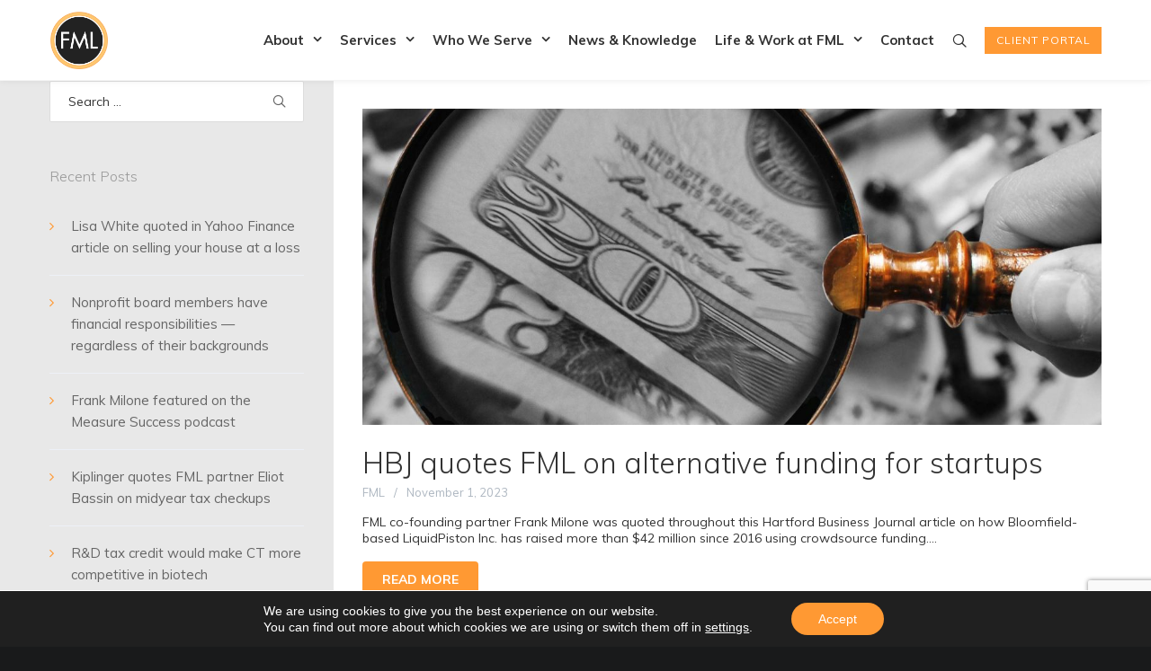

--- FILE ---
content_type: text/html; charset=UTF-8
request_url: https://www.fmlcpas.com/2023/11/
body_size: 15912
content:
<!DOCTYPE html>
<html lang="en-US">
<head>
<meta charset="UTF-8">
<meta name="viewport" content="width=device-width, initial-scale=1">

<link rel="shortcut icon" href="https://www.fmlcpas.com/wp-content/uploads/2019/05/logo.png"/>
<link rel="profile" href="http://gmpg.org/xfn/11">
<link rel="pingback" href="https://www.fmlcpas.com/xmlrpc.php">
<title>Month: November 2023 | FML CPAs</title>

<!-- The SEO Framework by Sybre Waaijer -->
<meta name="robots" content="noindex" />
<meta property="og:image" content="https://www.fmlcpas.com/wp-content/uploads/2019/05/cropped-logo.png" />
<meta property="og:image:width" content="512" />
<meta property="og:image:height" content="512" />
<meta property="og:locale" content="en_US" />
<meta property="og:type" content="website" />
<meta property="og:title" content="Month: November 2023 | FML CPAs" />
<meta property="og:url" content="https://www.fmlcpas.com/2023/11/" />
<meta property="og:site_name" content="FML CPAs" />
<meta name="twitter:card" content="summary_large_image" />
<meta name="twitter:site" content="@FMLCPAs" />
<meta name="twitter:title" content="Month: November 2023 | FML CPAs" />
<meta name="twitter:image" content="https://www.fmlcpas.com/wp-content/uploads/2019/05/cropped-logo.png" />
<meta name="twitter:image:width" content="512" />
<meta name="twitter:image:height" content="512" />
<!-- / The SEO Framework by Sybre Waaijer | 2.91ms meta | 11.13ms boot -->

<link rel='dns-prefetch' href='//www.fmlcpas.com' />
<link rel='dns-prefetch' href='//www.google.com' />
<link rel='dns-prefetch' href='//fonts.googleapis.com' />
<link rel='dns-prefetch' href='//s.w.org' />
<link rel="alternate" type="application/rss+xml" title="FML CPAs &raquo; Feed" href="https://www.fmlcpas.com/feed/" />
<link rel="alternate" type="application/rss+xml" title="FML CPAs &raquo; Comments Feed" href="https://www.fmlcpas.com/comments/feed/" />
<link rel='stylesheet' id='formidable-css'  href='https://www.fmlcpas.com/wp-content/plugins/formidable/css/formidableforms.css?ver=1122107' type='text/css' media='all' />
<link rel='stylesheet' id='wp-block-library-css'  href='https://www.fmlcpas.com/wp-includes/css/dist/block-library/style.min.css?ver=5.4.2' type='text/css' media='all' />
<link rel='stylesheet' id='contact-form-7-css'  href='https://www.fmlcpas.com/wp-content/plugins/contact-form-7/includes/css/styles.css?ver=5.3.2' type='text/css' media='all' />
<link rel='stylesheet' id='intel-css'  href='https://www.fmlcpas.com/wp-content/plugins/intelligence/public/css/intel-public.css?ver=1.4.0' type='text/css' media='all' />
<link rel='stylesheet' id='rs-plugin-settings-css'  href='https://www.fmlcpas.com/wp-content/plugins/revslider/public/assets/css/settings.css?ver=5.4.8.3' type='text/css' media='all' />
<style id='rs-plugin-settings-inline-css' type='text/css'>
#rs-demo-id {}
</style>
<link rel='stylesheet' id='cesis-child-style-css'  href='https://www.fmlcpas.com/wp-content/themes/cesis_child_theme/dist/styles/main.css?ver=5.4.2' type='text/css' media='all' />
<link rel='stylesheet' id='cesis-plugins-css'  href='https://www.fmlcpas.com/wp-content/themes/cesis/css/cesis_plugins.css?ver=5.4.2' type='text/css' media='all' />
<link rel='stylesheet' id='cesis-icons-css'  href='https://www.fmlcpas.com/wp-content/themes/cesis/includes/fonts/cesis_icons/cesis_icons.css?ver=5.4.2' type='text/css' media='all' />
<link rel='stylesheet' id='dynamic-css-css'  href='https://www.fmlcpas.com/wp-admin/admin-ajax.php?action=dynamic_css&#038;ver=5.4.2' type='text/css' media='all' />
<link rel='stylesheet' id='redux-field-dev-icnselect-cesis_social_icons-font-end-css'  href='https://www.fmlcpas.com/wp-content/themes/cesis/admin/redux-extensions/extensions/dev_iconselect/dev_iconselect/include/fontawesome/css/font-awesome-social.css?ver=5.4.2' type='text/css' media='all' />
<link rel='stylesheet' id='redux-field-dev-icnselect-cesis_staff_social-font-end-css'  href='https://www.fmlcpas.com/wp-content/themes/cesis/admin/redux-extensions/extensions/dev_iconselect/dev_iconselect/include/fontawesome/css/font-awesome-social.css?ver=5.4.2' type='text/css' media='all' />
<link rel='stylesheet' id='redux-google-fonts-cesis_data-css'  href='https://fonts.googleapis.com/css?family=Muli%3A400%2C300%2C700%7CPlayfair+Display%3A700%7CRoboto%3A700%2C500%2C400%7CPoppins%3A200%2C600%7COpen+Sans%3A400&#038;ver=5.4.2' type='text/css' media='all' />
<link rel='stylesheet' id='moove_gdpr_frontend-css'  href='https://www.fmlcpas.com/wp-content/plugins/gdpr-cookie-compliance/dist/styles/gdpr-main-nf.css?ver=5.0.9' type='text/css' media='all' />
<style id='moove_gdpr_frontend-inline-css' type='text/css'>
				#moove_gdpr_cookie_modal .moove-gdpr-modal-content .moove-gdpr-tab-main h3.tab-title, 
				#moove_gdpr_cookie_modal .moove-gdpr-modal-content .moove-gdpr-tab-main span.tab-title,
				#moove_gdpr_cookie_modal .moove-gdpr-modal-content .moove-gdpr-modal-left-content #moove-gdpr-menu li a, 
				#moove_gdpr_cookie_modal .moove-gdpr-modal-content .moove-gdpr-modal-left-content #moove-gdpr-menu li button,
				#moove_gdpr_cookie_modal .moove-gdpr-modal-content .moove-gdpr-modal-left-content .moove-gdpr-branding-cnt a,
				#moove_gdpr_cookie_modal .moove-gdpr-modal-content .moove-gdpr-modal-footer-content .moove-gdpr-button-holder a.mgbutton, 
				#moove_gdpr_cookie_modal .moove-gdpr-modal-content .moove-gdpr-modal-footer-content .moove-gdpr-button-holder button.mgbutton,
				#moove_gdpr_cookie_modal .cookie-switch .cookie-slider:after, 
				#moove_gdpr_cookie_modal .cookie-switch .slider:after, 
				#moove_gdpr_cookie_modal .switch .cookie-slider:after, 
				#moove_gdpr_cookie_modal .switch .slider:after,
				#moove_gdpr_cookie_info_bar .moove-gdpr-info-bar-container .moove-gdpr-info-bar-content p, 
				#moove_gdpr_cookie_info_bar .moove-gdpr-info-bar-container .moove-gdpr-info-bar-content p a,
				#moove_gdpr_cookie_info_bar .moove-gdpr-info-bar-container .moove-gdpr-info-bar-content a.mgbutton, 
				#moove_gdpr_cookie_info_bar .moove-gdpr-info-bar-container .moove-gdpr-info-bar-content button.mgbutton,
				#moove_gdpr_cookie_modal .moove-gdpr-modal-content .moove-gdpr-tab-main .moove-gdpr-tab-main-content h1, 
				#moove_gdpr_cookie_modal .moove-gdpr-modal-content .moove-gdpr-tab-main .moove-gdpr-tab-main-content h2, 
				#moove_gdpr_cookie_modal .moove-gdpr-modal-content .moove-gdpr-tab-main .moove-gdpr-tab-main-content h3, 
				#moove_gdpr_cookie_modal .moove-gdpr-modal-content .moove-gdpr-tab-main .moove-gdpr-tab-main-content h4, 
				#moove_gdpr_cookie_modal .moove-gdpr-modal-content .moove-gdpr-tab-main .moove-gdpr-tab-main-content h5, 
				#moove_gdpr_cookie_modal .moove-gdpr-modal-content .moove-gdpr-tab-main .moove-gdpr-tab-main-content h6,
				#moove_gdpr_cookie_modal .moove-gdpr-modal-content.moove_gdpr_modal_theme_v2 .moove-gdpr-modal-title .tab-title,
				#moove_gdpr_cookie_modal .moove-gdpr-modal-content.moove_gdpr_modal_theme_v2 .moove-gdpr-tab-main h3.tab-title, 
				#moove_gdpr_cookie_modal .moove-gdpr-modal-content.moove_gdpr_modal_theme_v2 .moove-gdpr-tab-main span.tab-title,
				#moove_gdpr_cookie_modal .moove-gdpr-modal-content.moove_gdpr_modal_theme_v2 .moove-gdpr-branding-cnt a {
					font-weight: inherit				}
			#moove_gdpr_cookie_modal,#moove_gdpr_cookie_info_bar,.gdpr_cookie_settings_shortcode_content{font-family:&#039;Muli&#039;,Helvetica,Arial,sans-serif}#moove_gdpr_save_popup_settings_button{background-color:#373737;color:#fff}#moove_gdpr_save_popup_settings_button:hover{background-color:#000}#moove_gdpr_cookie_info_bar .moove-gdpr-info-bar-container .moove-gdpr-info-bar-content a.mgbutton,#moove_gdpr_cookie_info_bar .moove-gdpr-info-bar-container .moove-gdpr-info-bar-content button.mgbutton{background-color:#ff9933}#moove_gdpr_cookie_modal .moove-gdpr-modal-content .moove-gdpr-modal-footer-content .moove-gdpr-button-holder a.mgbutton,#moove_gdpr_cookie_modal .moove-gdpr-modal-content .moove-gdpr-modal-footer-content .moove-gdpr-button-holder button.mgbutton,.gdpr_cookie_settings_shortcode_content .gdpr-shr-button.button-green{background-color:#ff9933;border-color:#ff9933}#moove_gdpr_cookie_modal .moove-gdpr-modal-content .moove-gdpr-modal-footer-content .moove-gdpr-button-holder a.mgbutton:hover,#moove_gdpr_cookie_modal .moove-gdpr-modal-content .moove-gdpr-modal-footer-content .moove-gdpr-button-holder button.mgbutton:hover,.gdpr_cookie_settings_shortcode_content .gdpr-shr-button.button-green:hover{background-color:#fff;color:#ff9933}#moove_gdpr_cookie_modal .moove-gdpr-modal-content .moove-gdpr-modal-close i,#moove_gdpr_cookie_modal .moove-gdpr-modal-content .moove-gdpr-modal-close span.gdpr-icon{background-color:#ff9933;border:1px solid #ff9933}#moove_gdpr_cookie_info_bar span.moove-gdpr-infobar-allow-all.focus-g,#moove_gdpr_cookie_info_bar span.moove-gdpr-infobar-allow-all:focus,#moove_gdpr_cookie_info_bar button.moove-gdpr-infobar-allow-all.focus-g,#moove_gdpr_cookie_info_bar button.moove-gdpr-infobar-allow-all:focus,#moove_gdpr_cookie_info_bar span.moove-gdpr-infobar-reject-btn.focus-g,#moove_gdpr_cookie_info_bar span.moove-gdpr-infobar-reject-btn:focus,#moove_gdpr_cookie_info_bar button.moove-gdpr-infobar-reject-btn.focus-g,#moove_gdpr_cookie_info_bar button.moove-gdpr-infobar-reject-btn:focus,#moove_gdpr_cookie_info_bar span.change-settings-button.focus-g,#moove_gdpr_cookie_info_bar span.change-settings-button:focus,#moove_gdpr_cookie_info_bar button.change-settings-button.focus-g,#moove_gdpr_cookie_info_bar button.change-settings-button:focus{-webkit-box-shadow:0 0 1px 3px #ff9933;-moz-box-shadow:0 0 1px 3px #ff9933;box-shadow:0 0 1px 3px #ff9933}#moove_gdpr_cookie_modal .moove-gdpr-modal-content .moove-gdpr-modal-close i:hover,#moove_gdpr_cookie_modal .moove-gdpr-modal-content .moove-gdpr-modal-close span.gdpr-icon:hover,#moove_gdpr_cookie_info_bar span[data-href]>u.change-settings-button{color:#ff9933}#moove_gdpr_cookie_modal .moove-gdpr-modal-content .moove-gdpr-modal-left-content #moove-gdpr-menu li.menu-item-selected a span.gdpr-icon,#moove_gdpr_cookie_modal .moove-gdpr-modal-content .moove-gdpr-modal-left-content #moove-gdpr-menu li.menu-item-selected button span.gdpr-icon{color:inherit}#moove_gdpr_cookie_modal .moove-gdpr-modal-content .moove-gdpr-modal-left-content #moove-gdpr-menu li a span.gdpr-icon,#moove_gdpr_cookie_modal .moove-gdpr-modal-content .moove-gdpr-modal-left-content #moove-gdpr-menu li button span.gdpr-icon{color:inherit}#moove_gdpr_cookie_modal .gdpr-acc-link{line-height:0;font-size:0;color:transparent;position:absolute}#moove_gdpr_cookie_modal .moove-gdpr-modal-content .moove-gdpr-modal-close:hover i,#moove_gdpr_cookie_modal .moove-gdpr-modal-content .moove-gdpr-modal-left-content #moove-gdpr-menu li a,#moove_gdpr_cookie_modal .moove-gdpr-modal-content .moove-gdpr-modal-left-content #moove-gdpr-menu li button,#moove_gdpr_cookie_modal .moove-gdpr-modal-content .moove-gdpr-modal-left-content #moove-gdpr-menu li button i,#moove_gdpr_cookie_modal .moove-gdpr-modal-content .moove-gdpr-modal-left-content #moove-gdpr-menu li a i,#moove_gdpr_cookie_modal .moove-gdpr-modal-content .moove-gdpr-tab-main .moove-gdpr-tab-main-content a:hover,#moove_gdpr_cookie_info_bar.moove-gdpr-dark-scheme .moove-gdpr-info-bar-container .moove-gdpr-info-bar-content a.mgbutton:hover,#moove_gdpr_cookie_info_bar.moove-gdpr-dark-scheme .moove-gdpr-info-bar-container .moove-gdpr-info-bar-content button.mgbutton:hover,#moove_gdpr_cookie_info_bar.moove-gdpr-dark-scheme .moove-gdpr-info-bar-container .moove-gdpr-info-bar-content a:hover,#moove_gdpr_cookie_info_bar.moove-gdpr-dark-scheme .moove-gdpr-info-bar-container .moove-gdpr-info-bar-content button:hover,#moove_gdpr_cookie_info_bar.moove-gdpr-dark-scheme .moove-gdpr-info-bar-container .moove-gdpr-info-bar-content span.change-settings-button:hover,#moove_gdpr_cookie_info_bar.moove-gdpr-dark-scheme .moove-gdpr-info-bar-container .moove-gdpr-info-bar-content button.change-settings-button:hover,#moove_gdpr_cookie_info_bar.moove-gdpr-dark-scheme .moove-gdpr-info-bar-container .moove-gdpr-info-bar-content u.change-settings-button:hover,#moove_gdpr_cookie_info_bar span[data-href]>u.change-settings-button,#moove_gdpr_cookie_info_bar.moove-gdpr-dark-scheme .moove-gdpr-info-bar-container .moove-gdpr-info-bar-content a.mgbutton.focus-g,#moove_gdpr_cookie_info_bar.moove-gdpr-dark-scheme .moove-gdpr-info-bar-container .moove-gdpr-info-bar-content button.mgbutton.focus-g,#moove_gdpr_cookie_info_bar.moove-gdpr-dark-scheme .moove-gdpr-info-bar-container .moove-gdpr-info-bar-content a.focus-g,#moove_gdpr_cookie_info_bar.moove-gdpr-dark-scheme .moove-gdpr-info-bar-container .moove-gdpr-info-bar-content button.focus-g,#moove_gdpr_cookie_info_bar.moove-gdpr-dark-scheme .moove-gdpr-info-bar-container .moove-gdpr-info-bar-content a.mgbutton:focus,#moove_gdpr_cookie_info_bar.moove-gdpr-dark-scheme .moove-gdpr-info-bar-container .moove-gdpr-info-bar-content button.mgbutton:focus,#moove_gdpr_cookie_info_bar.moove-gdpr-dark-scheme .moove-gdpr-info-bar-container .moove-gdpr-info-bar-content a:focus,#moove_gdpr_cookie_info_bar.moove-gdpr-dark-scheme .moove-gdpr-info-bar-container .moove-gdpr-info-bar-content button:focus,#moove_gdpr_cookie_info_bar.moove-gdpr-dark-scheme .moove-gdpr-info-bar-container .moove-gdpr-info-bar-content span.change-settings-button.focus-g,span.change-settings-button:focus,button.change-settings-button.focus-g,button.change-settings-button:focus,#moove_gdpr_cookie_info_bar.moove-gdpr-dark-scheme .moove-gdpr-info-bar-container .moove-gdpr-info-bar-content u.change-settings-button.focus-g,#moove_gdpr_cookie_info_bar.moove-gdpr-dark-scheme .moove-gdpr-info-bar-container .moove-gdpr-info-bar-content u.change-settings-button:focus{color:#ff9933}#moove_gdpr_cookie_modal .moove-gdpr-branding.focus-g span,#moove_gdpr_cookie_modal .moove-gdpr-modal-content .moove-gdpr-tab-main a.focus-g,#moove_gdpr_cookie_modal .moove-gdpr-modal-content .moove-gdpr-tab-main .gdpr-cd-details-toggle.focus-g{color:#ff9933}#moove_gdpr_cookie_modal.gdpr_lightbox-hide{display:none}
</style>
<script type='text/javascript' src='https://www.fmlcpas.com/wp-includes/js/jquery/jquery.js?ver=1.12.4-wp'></script>
<script type='text/javascript' src='https://www.fmlcpas.com/wp-includes/js/jquery/jquery-migrate.min.js?ver=1.4.1'></script>
<script type='text/javascript'>
/* <![CDATA[ */
var gainwpUAEventsData = {"options":{"event_tracking":0,"event_downloads":"zip|mp3*|mpe*g|pdf|docx*|pptx*|xlsx*|rar*","event_bouncerate":0,"aff_tracking":0,"event_affiliates":"\/out\/","hash_tracking":0,"root_domain":"fmlcpas.com","event_timeout":100,"event_precision":0,"event_formsubmit":1,"ga_pagescrolldepth_tracking":0,"ga_with_gtag":0}};
/* ]]> */
</script>
<script type='text/javascript' src='https://www.fmlcpas.com/wp-content/plugins/ga-in/front/js/tracking-analytics-events.min.js?ver=5.4.6'></script>
<script type='text/javascript' src='https://www.fmlcpas.com/wp-content/plugins/revslider/public/assets/js/jquery.themepunch.tools.min.js?ver=5.4.8.3'></script>
<script type='text/javascript' src='https://www.fmlcpas.com/wp-content/plugins/revslider/public/assets/js/jquery.themepunch.revolution.min.js?ver=5.4.8.3'></script>
<link rel='https://api.w.org/' href='https://www.fmlcpas.com/wp-json/' />
<link rel="EditURI" type="application/rsd+xml" title="RSD" href="https://www.fmlcpas.com/xmlrpc.php?rsd" />
<link rel="wlwmanifest" type="application/wlwmanifest+xml" href="https://www.fmlcpas.com/wp-includes/wlwmanifest.xml" /> 
<script>(function(w,d,o,u,b,i,r,a,s,c,t){w['L10iObject']=r;t=1*new Date();w[r]=w[r]||function() {(w[r].q=w[r].q||[]).push(arguments);w[r].t=t},s='';u+=b+s;a=d.createElement(o),b=d.getElementsByTagName(o)[0];a.async=1;a.src=u;b.parentNode.insertBefore(a,b)})(window,document,'script','//www.fmlcpas.com','/wp-content/plugins/intelligence/js/l10i.min.js','','io');io("ga.create","UA-132440078-2","auto",{"name":"l10i"});io("addTracker","UA-132440078-1",{"enhance":"base"});</script>  <!-- Global site tag (gtag.js) - Google Analytics -->
  <script async src="https://www.googletagmanager.com/gtag/js?id=UA-132440078-1"></script>
  <script>
    window.dataLayer = window.dataLayer || [];
    function gtag(){dataLayer.push(arguments);}
    gtag('js', new Date());

    gtag('config', 'UA-132440078-1');
  </script>

  <meta name="generator" content="Powered by WPBakery Page Builder - drag and drop page builder for WordPress."/>
<!--[if lte IE 9]><link rel="stylesheet" type="text/css" href="https://www.fmlcpas.com/wp-content/plugins/js_composer/assets/css/vc_lte_ie9.min.css" media="screen"><![endif]--><meta name="generator" content="Powered by Slider Revolution 5.4.8.3 - responsive, Mobile-Friendly Slider Plugin for WordPress with comfortable drag and drop interface." />
<link rel="icon" href="https://www.fmlcpas.com/wp-content/uploads/2019/05/cropped-logo-32x32.png" sizes="32x32" />
<link rel="icon" href="https://www.fmlcpas.com/wp-content/uploads/2019/05/cropped-logo-192x192.png" sizes="192x192" />
<link rel="apple-touch-icon" href="https://www.fmlcpas.com/wp-content/uploads/2019/05/cropped-logo-180x180.png" />
<meta name="msapplication-TileImage" content="https://www.fmlcpas.com/wp-content/uploads/2019/05/cropped-logo-270x270.png" />

<!-- BEGIN GAINWP v5.4.6 Universal Analytics - https://intelligencewp.com/google-analytics-in-wordpress/ -->
<script>
(function(i,s,o,g,r,a,m){i['GoogleAnalyticsObject']=r;i[r]=i[r]||function(){
	(i[r].q=i[r].q||[]).push(arguments)},i[r].l=1*new Date();a=s.createElement(o),
	m=s.getElementsByTagName(o)[0];a.async=1;a.src=g;m.parentNode.insertBefore(a,m)
})(window,document,'script','https://www.google-analytics.com/analytics.js','ga');
  ga('create', 'UA-132440078-1', 'auto', {'useAmpClientId': true});
  ga('send', 'pageview');
</script>
<!-- END GAINWP Universal Analytics -->
<script type="text/javascript">function setREVStartSize(e){									
						try{ e.c=jQuery(e.c);var i=jQuery(window).width(),t=9999,r=0,n=0,l=0,f=0,s=0,h=0;
							if(e.responsiveLevels&&(jQuery.each(e.responsiveLevels,function(e,f){f>i&&(t=r=f,l=e),i>f&&f>r&&(r=f,n=e)}),t>r&&(l=n)),f=e.gridheight[l]||e.gridheight[0]||e.gridheight,s=e.gridwidth[l]||e.gridwidth[0]||e.gridwidth,h=i/s,h=h>1?1:h,f=Math.round(h*f),"fullscreen"==e.sliderLayout){var u=(e.c.width(),jQuery(window).height());if(void 0!=e.fullScreenOffsetContainer){var c=e.fullScreenOffsetContainer.split(",");if (c) jQuery.each(c,function(e,i){u=jQuery(i).length>0?u-jQuery(i).outerHeight(!0):u}),e.fullScreenOffset.split("%").length>1&&void 0!=e.fullScreenOffset&&e.fullScreenOffset.length>0?u-=jQuery(window).height()*parseInt(e.fullScreenOffset,0)/100:void 0!=e.fullScreenOffset&&e.fullScreenOffset.length>0&&(u-=parseInt(e.fullScreenOffset,0))}f=u}else void 0!=e.minHeight&&f<e.minHeight&&(f=e.minHeight);e.c.closest(".rev_slider_wrapper").css({height:f})					
						}catch(d){console.log("Failure at Presize of Slider:"+d)}						
					};</script>
<noscript><style type="text/css"> .wpb_animate_when_almost_visible { opacity: 1; }</style></noscript></head>

<body class="archive date  header_sticky cesis_menu_use_dda no-touch cesis_lightbox_lg wpb-js-composer js-comp-ver-5.7 vc_responsive">
<div id="wrap_all">


<div id="header_container" class="cesis_opaque_header" >

<header id="cesis_header" class="top-header cesis_sticky   cesis_header_shadow">

<div class="header_main">
  <div class="cesis_container">
    <div class="header_logo logo_left">
      		<div id="logo_img">
			<a href="https://www.fmlcpas.com">
				<img class="white_logo desktop_logo" src="https://www.fmlcpas.com/wp-content/uploads/2019/05/logo-light.png" alt="FML CPAs" title="FML CPAs"/>
				<img class="dark_logo desktop_logo" src="https://www.fmlcpas.com/wp-content/uploads/2019/05/logo.png" alt="FML CPAs" title="FML CPAs"/>
				<img class="mobile_logo" src="https://www.fmlcpas.com/wp-content/uploads/2019/05/logo.png" alt="FML CPAs" title="FML CPAs"/>
			</a>
		</div>

		
		  <div class="cesis_menu_button cesis_mobile_menu_switch"><span class="lines"></span></div>
								    </div>
    <!-- .header_logo -->

          <div class="tt-header-additional tt-main-additional additional_simple logo_left nav_top_borderx edge_border ">
			<span class="cesis_search_icon ">
			<ul class="sm smart_menu search-menu sm-vertical">
				<li><a href="#" class="cesis_open_s_overlay"><i class="fa fa-search2"></i><span class="cesis_desktop_hidden"><span>Search</span></span></a>
					<ul class="cesis_dropdown cesis_desktop_hidden">
						<li>
							<form role="search" method="get" class="search-form" action="https://www.fmlcpas.com">
								<input type="search" class="search-field" placeholder="Search …" value="" name="s">
							</form>
						</li>
					</ul>
				</li>
			</ul>
			</span><span class="cesis_menu_btn"><a href="https://fmlcpas.sharefile.com/" target="_blank"><span>Client Portal</span></a></span></div>
        <!-- .tt-main-additional -->

    <nav id="site-navigation" class="tt-main-navigation logo_left menu_right nav_top_borderx edge_border">
      <div class="menu-main-ct"><ul id="main-menu" class="main-menu sm smart_menu"><li class="   menu-item menu-item-type-post_type menu-item-object-page menu-item-has-children menu-item-40 " ><a href="https://www.fmlcpas.com/about/"><span>About</span></a>
<ul class="sub-menu">
	<li class="   menu-item menu-item-type-custom menu-item-object-custom menu-item-1003 " ><a href="/about/#who"><span>Who We Are</span></a></li>
</ul>
</li>
<li class="   menu-item menu-item-type-post_type menu-item-object-page menu-item-has-children menu-item-38 " ><a href="https://www.fmlcpas.com/services/"><span>Services</span></a>
<ul class="sub-menu">
	<li class="   menu-item menu-item-type-post_type menu-item-object-portfolio menu-item-has-children menu-item-347 " ><a href="https://www.fmlcpas.com/svc/assurance-and-advisory/"><span>Assurance and Advisory Services</span></a>
	<ul class="sub-menu">
		<li class="   menu-item menu-item-type-post_type menu-item-object-service menu-item-742 " ><a href="https://www.fmlcpas.com/service/audit-services-for-business/"><span>Audit Services</span></a></li>
		<li class="   menu-item menu-item-type-post_type menu-item-object-service menu-item-741 " ><a href="https://www.fmlcpas.com/service/accounting-review-and-compilation-services/"><span>Review and Compilation Services</span></a></li>
		<li class="   menu-item menu-item-type-post_type menu-item-object-service menu-item-747 " ><a href="https://www.fmlcpas.com/service/employee-benefit-plans-for-business/"><span>Employee Benefit Plans for Business</span></a></li>
		<li class="   menu-item menu-item-type-post_type menu-item-object-service menu-item-752 " ><a href="https://www.fmlcpas.com/service/information-technology-it/"><span>Information Technology (IT)</span></a></li>
		<li class="   menu-item menu-item-type-post_type menu-item-object-service menu-item-761 " ><a href="https://www.fmlcpas.com/service/service-organization-controls-soc-for-business/"><span>Service Organization Controls (SOC) for Business</span></a></li>
		<li class="   menu-item menu-item-type-post_type menu-item-object-service menu-item-758 " ><a href="https://www.fmlcpas.com/service/public-company-financial-reporting-services/"><span>Public Company Financial Reporting Services</span></a></li>
		<li class="   menu-item menu-item-type-post_type menu-item-object-service menu-item-754 " ><a href="https://www.fmlcpas.com/service/international-auditing-and-financial-reporting-services/"><span>International Auditing and Financial Reporting Services</span></a></li>
		<li class="   menu-item menu-item-type-post_type menu-item-object-service menu-item-753 " ><a href="https://www.fmlcpas.com/service/internal-audit-services-for-business/"><span>Internal Audit Services for Business</span></a></li>
		<li class="   menu-item menu-item-type-post_type menu-item-object-service menu-item-744 " ><a href="https://www.fmlcpas.com/service/commercial-national-flood-insurance-claims/"><span>Commercial National Flood Insurance Claims</span></a></li>
		<li class="   menu-item menu-item-type-post_type menu-item-object-service menu-item-750 " ><a href="https://www.fmlcpas.com/service/fraud-forensic-accounting-services/"><span>Fraud &#038; Forensic Accounting Services</span></a></li>
	</ul>
</li>
	<li class="   menu-item menu-item-type-post_type menu-item-object-portfolio menu-item-has-children menu-item-348 " ><a href="https://www.fmlcpas.com/svc/business-consulting-services/"><span>Business Consulting Services</span></a>
	<ul class="sub-menu">
		<li class="   menu-item menu-item-type-post_type menu-item-object-service menu-item-743 " ><a href="https://www.fmlcpas.com/service/business-tax-planning-and-consulting-services/"><span>Business Tax Planning and Consulting Services</span></a></li>
		<li class="   menu-item menu-item-type-post_type menu-item-object-portfolio menu-item-has-children menu-item-351 " ><a href="https://www.fmlcpas.com/svc/transaction-services/"><span>Transaction Services</span></a>
		<ul class="sub-menu">
			<li class="   menu-item menu-item-type-post_type menu-item-object-service menu-item-746 " ><a href="https://www.fmlcpas.com/service/due-diligence-business-transaction-services/"><span>Due Diligence Business Transaction Services</span></a></li>
			<li class="   menu-item menu-item-type-post_type menu-item-object-service menu-item-759 " ><a href="https://www.fmlcpas.com/service/quality-of-earnings-assessment-services/"><span>Quality of Earnings Assessment Services</span></a></li>
		</ul>
</li>
		<li class="   menu-item menu-item-type-post_type menu-item-object-service menu-item-760 " ><a href="https://www.fmlcpas.com/service/sarbanes-oxley-sox-services/"><span>Sarbanes-Oxley (SOX) Services</span></a></li>
		<li class="   menu-item menu-item-type-post_type menu-item-object-service menu-item-749 " ><a href="https://www.fmlcpas.com/service/financial-expert-internal-audit-staff-augmentation/"><span>Financial Expert, Internal Audit &#038; Staff Augmentation</span></a></li>
		<li class="   menu-item menu-item-type-post_type menu-item-object-service menu-item-756 " ><a href="https://www.fmlcpas.com/service/ipo-public-company-consulting-services/"><span>IPO &#038; Public Company Consulting Services</span></a></li>
		<li class="   menu-item menu-item-type-post_type menu-item-object-service menu-item-751 " ><a href="https://www.fmlcpas.com/service/grant-accounting/"><span>Grant Accounting</span></a></li>
	</ul>
</li>
	<li class="   menu-item menu-item-type-post_type menu-item-object-portfolio menu-item-has-children menu-item-349 " ><a href="https://www.fmlcpas.com/svc/outsourced-finance-accounting/"><span>Outsourced Finance &#038; Accounting</span></a>
	<ul class="sub-menu">
		<li class="   menu-item menu-item-type-post_type menu-item-object-service menu-item-757 " ><a href="https://www.fmlcpas.com/service/outsourced-accounting-services/"><span>Outsourced Accounting Services</span></a></li>
		<li class="   menu-item menu-item-type-post_type menu-item-object-service menu-item-934 " ><a href="https://www.fmlcpas.com/service/financial-expert-internal-audit-staff-augmentation/"><span>Financial Expert, Internal Audit &#038; Staff Augmentation</span></a></li>
	</ul>
</li>
	<li class="   menu-item menu-item-type-post_type menu-item-object-portfolio menu-item-has-children menu-item-350 " ><a href="https://www.fmlcpas.com/svc/tax-services/"><span>Tax Services for Businesses</span></a>
	<ul class="sub-menu">
		<li class="   menu-item menu-item-type-post_type menu-item-object-service menu-item-764 " ><a href="https://www.fmlcpas.com/service/tax-preparation-and-compliance/"><span>Tax Preparation and Compliance</span></a></li>
		<li class="   menu-item menu-item-type-post_type menu-item-object-service menu-item-765 " ><a href="https://www.fmlcpas.com/service/tax-provision-preparation/"><span>Tax Provision Preparation</span></a></li>
		<li class="   menu-item menu-item-type-post_type menu-item-object-service menu-item-745 " ><a href="https://www.fmlcpas.com/service/corporate-tax-outsourcing-services/"><span>Corporate Tax Outsourcing Services</span></a></li>
		<li class="   menu-item menu-item-type-post_type menu-item-object-service menu-item-755 " ><a href="https://www.fmlcpas.com/service/international-tax-services/"><span>International Tax Services</span></a></li>
		<li class="   menu-item menu-item-type-post_type menu-item-object-service menu-item-762 " ><a href="https://www.fmlcpas.com/service/state-tax-services/"><span>State Tax Services</span></a></li>
		<li class="   menu-item menu-item-type-post_type menu-item-object-service menu-item-763 " ><a href="https://www.fmlcpas.com/service/tax-credit-and-tax-incentive-services/"><span>Tax Credit and Tax Incentive Services</span></a></li>
		<li class="   menu-item menu-item-type-post_type menu-item-object-service menu-item-948 " ><a href="https://www.fmlcpas.com/service/business-tax-planning-and-consulting-services/"><span>Business Tax Planning and Consulting Services</span></a></li>
	</ul>
</li>
	<li class="   menu-item menu-item-type-post_type menu-item-object-service menu-item-963 " ><a href="https://www.fmlcpas.com/service/tax-services-for-business-owners-and-high-net-worth-individuals/"><span>Tax Services for Business Owners &#038; Individuals</span></a></li>
</ul>
</li>
<li class="   menu-item menu-item-type-post_type menu-item-object-page menu-item-has-children menu-item-36 " ><a href="https://www.fmlcpas.com/clientele/"><span>Who We Serve</span></a>
<ul class="sub-menu">
	<li class="   menu-item menu-item-type-custom menu-item-object-custom menu-item-has-children menu-item-352 " ><a href="/clientele/#tab-9aaeb1ed-6dfd-3"><span>By Industry and Sector</span></a>
	<ul class="sub-menu">
		<li class="   menu-item menu-item-type-post_type menu-item-object-portfolio menu-item-681 " ><a href="https://www.fmlcpas.com/svc/professional-services/"><span>Professional Service Businesses</span></a></li>
		<li class="   menu-item menu-item-type-post_type menu-item-object-portfolio menu-item-680 " ><a href="https://www.fmlcpas.com/svc/manufacturing-distribution/"><span>Manufacturing &#038; Distribution</span></a></li>
		<li class="   menu-item menu-item-type-post_type menu-item-object-portfolio menu-item-685 " ><a href="https://www.fmlcpas.com/svc/construction/"><span>Construction Industry Businesses</span></a></li>
		<li class="   menu-item menu-item-type-post_type menu-item-object-portfolio menu-item-684 " ><a href="https://www.fmlcpas.com/svc/life-sciences-biomedical-medical-devices/"><span>Life Sciences, Biomedical &#038; Medical Devices</span></a></li>
		<li class="   menu-item menu-item-type-post_type menu-item-object-portfolio menu-item-679 " ><a href="https://www.fmlcpas.com/svc/new-emerging-technology/"><span>New &#038; Emerging Technology</span></a></li>
		<li class="   menu-item menu-item-type-post_type menu-item-object-portfolio menu-item-682 " ><a href="https://www.fmlcpas.com/svc/retail-consumer-products/"><span>Retail &#038; Consumer Products</span></a></li>
		<li class="   menu-item menu-item-type-post_type menu-item-object-portfolio menu-item-683 " ><a href="https://www.fmlcpas.com/svc/non-profit/"><span>Not-for-Profit &#038; Tax-Exempt Organizations</span></a></li>
	</ul>
</li>
	<li class="   menu-item menu-item-type-custom menu-item-object-custom menu-item-has-children menu-item-353 " ><a href="/clientele/#tab-f12c9da6-c062-4"><span>Business Lifecycle</span></a>
	<ul class="sub-menu">
		<li class="   menu-item menu-item-type-post_type menu-item-object-portfolio menu-item-678 " ><a href="https://www.fmlcpas.com/svc/early-stage-startup/"><span>Early Stage &#038; Start-Up Companies</span></a></li>
		<li class="   menu-item menu-item-type-post_type menu-item-object-portfolio menu-item-676 " ><a href="https://www.fmlcpas.com/svc/mature-and-middle-market-companies/"><span>Mature and Middle Market Companies</span></a></li>
		<li class="   menu-item menu-item-type-post_type menu-item-object-portfolio menu-item-677 " ><a href="https://www.fmlcpas.com/svc/high-growth-companies/"><span>High Growth Companies</span></a></li>
		<li class="   menu-item menu-item-type-post_type menu-item-object-portfolio menu-item-675 " ><a href="https://www.fmlcpas.com/svc/publicly-held-companies/"><span>Publicly Held Companies</span></a></li>
	</ul>
</li>
	<li class="   menu-item menu-item-type-custom menu-item-object-custom menu-item-has-children menu-item-354 " ><a href="/clientele/#tab-1559449953020-2-3"><span>Ownership Structure</span></a>
	<ul class="sub-menu">
		<li class="   menu-item menu-item-type-post_type menu-item-object-portfolio menu-item-674 " ><a href="https://www.fmlcpas.com/svc/closely-held-family-owned/"><span>Closely Held &#038; Family-Owned Businesses</span></a></li>
		<li class="   menu-item menu-item-type-post_type menu-item-object-portfolio menu-item-672 " ><a href="https://www.fmlcpas.com/svc/private-equity/"><span>Private Equity-Backed Companies</span></a></li>
		<li class="   menu-item menu-item-type-post_type menu-item-object-portfolio menu-item-673 " ><a href="https://www.fmlcpas.com/svc/venture-capital-angel-investors/"><span>Venture Capital &#038; Angel Investors</span></a></li>
		<li class="   menu-item menu-item-type-post_type menu-item-object-portfolio menu-item-671 " ><a href="https://www.fmlcpas.com/svc/publicly-traded/"><span>Publicly Traded Companies</span></a></li>
	</ul>
</li>
</ul>
</li>
<li class="   menu-item menu-item-type-post_type menu-item-object-page current_page_parent menu-item-35 " ><a href="https://www.fmlcpas.com/news-knowledge/"><span>News &#038; Knowledge</span></a></li>
<li class="   menu-item menu-item-type-post_type menu-item-object-page menu-item-has-children menu-item-33 " ><a href="https://www.fmlcpas.com/life-work/"><span>Life &#038; Work at FML</span></a>
<ul class="sub-menu">
	<li class="   menu-item menu-item-type-post_type menu-item-object-page menu-item-3332 " ><a href="https://www.fmlcpas.com/leadership-program/"><span>Leadership That Counts</span></a></li>
</ul>
</li>
<li class="   menu-item menu-item-type-post_type menu-item-object-page menu-item-32 " ><a href="https://www.fmlcpas.com/contact/"><span>Contact</span></a></li>
</ul></div>    </nav>
    <!-- #site-navigation -->

  </div>
  <!-- .cesis_container -->
</div>
<!-- .header_main -->
<div class="header_mobile ">
  <nav id="mobile-navigation" class="tt-mobile-navigation">
    <div class="menu-mobile-ct"><ul id="mobile-menu" class="mobile-menu sm smart_menu"><li class="   menu-item menu-item-type-post_type menu-item-object-page menu-item-has-children menu-item-40 " ><a href="https://www.fmlcpas.com/about/"><span>About</span></a>
<ul class="sub-menu">
	<li class="   menu-item menu-item-type-custom menu-item-object-custom menu-item-1003 " ><a href="/about/#who"><span>Who We Are</span></a></li>
</ul>
</li>
<li class="   menu-item menu-item-type-post_type menu-item-object-page menu-item-has-children menu-item-38 " ><a href="https://www.fmlcpas.com/services/"><span>Services</span></a>
<ul class="sub-menu">
	<li class="   menu-item menu-item-type-post_type menu-item-object-portfolio menu-item-has-children menu-item-347 " ><a href="https://www.fmlcpas.com/svc/assurance-and-advisory/"><span>Assurance and Advisory Services</span></a>
	<ul class="sub-menu">
		<li class="   menu-item menu-item-type-post_type menu-item-object-service menu-item-742 " ><a href="https://www.fmlcpas.com/service/audit-services-for-business/"><span>Audit Services</span></a></li>
		<li class="   menu-item menu-item-type-post_type menu-item-object-service menu-item-741 " ><a href="https://www.fmlcpas.com/service/accounting-review-and-compilation-services/"><span>Review and Compilation Services</span></a></li>
		<li class="   menu-item menu-item-type-post_type menu-item-object-service menu-item-747 " ><a href="https://www.fmlcpas.com/service/employee-benefit-plans-for-business/"><span>Employee Benefit Plans for Business</span></a></li>
		<li class="   menu-item menu-item-type-post_type menu-item-object-service menu-item-752 " ><a href="https://www.fmlcpas.com/service/information-technology-it/"><span>Information Technology (IT)</span></a></li>
		<li class="   menu-item menu-item-type-post_type menu-item-object-service menu-item-761 " ><a href="https://www.fmlcpas.com/service/service-organization-controls-soc-for-business/"><span>Service Organization Controls (SOC) for Business</span></a></li>
		<li class="   menu-item menu-item-type-post_type menu-item-object-service menu-item-758 " ><a href="https://www.fmlcpas.com/service/public-company-financial-reporting-services/"><span>Public Company Financial Reporting Services</span></a></li>
		<li class="   menu-item menu-item-type-post_type menu-item-object-service menu-item-754 " ><a href="https://www.fmlcpas.com/service/international-auditing-and-financial-reporting-services/"><span>International Auditing and Financial Reporting Services</span></a></li>
		<li class="   menu-item menu-item-type-post_type menu-item-object-service menu-item-753 " ><a href="https://www.fmlcpas.com/service/internal-audit-services-for-business/"><span>Internal Audit Services for Business</span></a></li>
		<li class="   menu-item menu-item-type-post_type menu-item-object-service menu-item-744 " ><a href="https://www.fmlcpas.com/service/commercial-national-flood-insurance-claims/"><span>Commercial National Flood Insurance Claims</span></a></li>
		<li class="   menu-item menu-item-type-post_type menu-item-object-service menu-item-750 " ><a href="https://www.fmlcpas.com/service/fraud-forensic-accounting-services/"><span>Fraud &#038; Forensic Accounting Services</span></a></li>
	</ul>
</li>
	<li class="   menu-item menu-item-type-post_type menu-item-object-portfolio menu-item-has-children menu-item-348 " ><a href="https://www.fmlcpas.com/svc/business-consulting-services/"><span>Business Consulting Services</span></a>
	<ul class="sub-menu">
		<li class="   menu-item menu-item-type-post_type menu-item-object-service menu-item-743 " ><a href="https://www.fmlcpas.com/service/business-tax-planning-and-consulting-services/"><span>Business Tax Planning and Consulting Services</span></a></li>
		<li class="   menu-item menu-item-type-post_type menu-item-object-portfolio menu-item-has-children menu-item-351 " ><a href="https://www.fmlcpas.com/svc/transaction-services/"><span>Transaction Services</span></a>
		<ul class="sub-menu">
			<li class="   menu-item menu-item-type-post_type menu-item-object-service menu-item-746 " ><a href="https://www.fmlcpas.com/service/due-diligence-business-transaction-services/"><span>Due Diligence Business Transaction Services</span></a></li>
			<li class="   menu-item menu-item-type-post_type menu-item-object-service menu-item-759 " ><a href="https://www.fmlcpas.com/service/quality-of-earnings-assessment-services/"><span>Quality of Earnings Assessment Services</span></a></li>
		</ul>
</li>
		<li class="   menu-item menu-item-type-post_type menu-item-object-service menu-item-760 " ><a href="https://www.fmlcpas.com/service/sarbanes-oxley-sox-services/"><span>Sarbanes-Oxley (SOX) Services</span></a></li>
		<li class="   menu-item menu-item-type-post_type menu-item-object-service menu-item-749 " ><a href="https://www.fmlcpas.com/service/financial-expert-internal-audit-staff-augmentation/"><span>Financial Expert, Internal Audit &#038; Staff Augmentation</span></a></li>
		<li class="   menu-item menu-item-type-post_type menu-item-object-service menu-item-756 " ><a href="https://www.fmlcpas.com/service/ipo-public-company-consulting-services/"><span>IPO &#038; Public Company Consulting Services</span></a></li>
		<li class="   menu-item menu-item-type-post_type menu-item-object-service menu-item-751 " ><a href="https://www.fmlcpas.com/service/grant-accounting/"><span>Grant Accounting</span></a></li>
	</ul>
</li>
	<li class="   menu-item menu-item-type-post_type menu-item-object-portfolio menu-item-has-children menu-item-349 " ><a href="https://www.fmlcpas.com/svc/outsourced-finance-accounting/"><span>Outsourced Finance &#038; Accounting</span></a>
	<ul class="sub-menu">
		<li class="   menu-item menu-item-type-post_type menu-item-object-service menu-item-757 " ><a href="https://www.fmlcpas.com/service/outsourced-accounting-services/"><span>Outsourced Accounting Services</span></a></li>
		<li class="   menu-item menu-item-type-post_type menu-item-object-service menu-item-934 " ><a href="https://www.fmlcpas.com/service/financial-expert-internal-audit-staff-augmentation/"><span>Financial Expert, Internal Audit &#038; Staff Augmentation</span></a></li>
	</ul>
</li>
	<li class="   menu-item menu-item-type-post_type menu-item-object-portfolio menu-item-has-children menu-item-350 " ><a href="https://www.fmlcpas.com/svc/tax-services/"><span>Tax Services for Businesses</span></a>
	<ul class="sub-menu">
		<li class="   menu-item menu-item-type-post_type menu-item-object-service menu-item-764 " ><a href="https://www.fmlcpas.com/service/tax-preparation-and-compliance/"><span>Tax Preparation and Compliance</span></a></li>
		<li class="   menu-item menu-item-type-post_type menu-item-object-service menu-item-765 " ><a href="https://www.fmlcpas.com/service/tax-provision-preparation/"><span>Tax Provision Preparation</span></a></li>
		<li class="   menu-item menu-item-type-post_type menu-item-object-service menu-item-745 " ><a href="https://www.fmlcpas.com/service/corporate-tax-outsourcing-services/"><span>Corporate Tax Outsourcing Services</span></a></li>
		<li class="   menu-item menu-item-type-post_type menu-item-object-service menu-item-755 " ><a href="https://www.fmlcpas.com/service/international-tax-services/"><span>International Tax Services</span></a></li>
		<li class="   menu-item menu-item-type-post_type menu-item-object-service menu-item-762 " ><a href="https://www.fmlcpas.com/service/state-tax-services/"><span>State Tax Services</span></a></li>
		<li class="   menu-item menu-item-type-post_type menu-item-object-service menu-item-763 " ><a href="https://www.fmlcpas.com/service/tax-credit-and-tax-incentive-services/"><span>Tax Credit and Tax Incentive Services</span></a></li>
		<li class="   menu-item menu-item-type-post_type menu-item-object-service menu-item-948 " ><a href="https://www.fmlcpas.com/service/business-tax-planning-and-consulting-services/"><span>Business Tax Planning and Consulting Services</span></a></li>
	</ul>
</li>
	<li class="   menu-item menu-item-type-post_type menu-item-object-service menu-item-963 " ><a href="https://www.fmlcpas.com/service/tax-services-for-business-owners-and-high-net-worth-individuals/"><span>Tax Services for Business Owners &#038; Individuals</span></a></li>
</ul>
</li>
<li class="   menu-item menu-item-type-post_type menu-item-object-page menu-item-has-children menu-item-36 " ><a href="https://www.fmlcpas.com/clientele/"><span>Who We Serve</span></a>
<ul class="sub-menu">
	<li class="   menu-item menu-item-type-custom menu-item-object-custom menu-item-has-children menu-item-352 " ><a href="/clientele/#tab-9aaeb1ed-6dfd-3"><span>By Industry and Sector</span></a>
	<ul class="sub-menu">
		<li class="   menu-item menu-item-type-post_type menu-item-object-portfolio menu-item-681 " ><a href="https://www.fmlcpas.com/svc/professional-services/"><span>Professional Service Businesses</span></a></li>
		<li class="   menu-item menu-item-type-post_type menu-item-object-portfolio menu-item-680 " ><a href="https://www.fmlcpas.com/svc/manufacturing-distribution/"><span>Manufacturing &#038; Distribution</span></a></li>
		<li class="   menu-item menu-item-type-post_type menu-item-object-portfolio menu-item-685 " ><a href="https://www.fmlcpas.com/svc/construction/"><span>Construction Industry Businesses</span></a></li>
		<li class="   menu-item menu-item-type-post_type menu-item-object-portfolio menu-item-684 " ><a href="https://www.fmlcpas.com/svc/life-sciences-biomedical-medical-devices/"><span>Life Sciences, Biomedical &#038; Medical Devices</span></a></li>
		<li class="   menu-item menu-item-type-post_type menu-item-object-portfolio menu-item-679 " ><a href="https://www.fmlcpas.com/svc/new-emerging-technology/"><span>New &#038; Emerging Technology</span></a></li>
		<li class="   menu-item menu-item-type-post_type menu-item-object-portfolio menu-item-682 " ><a href="https://www.fmlcpas.com/svc/retail-consumer-products/"><span>Retail &#038; Consumer Products</span></a></li>
		<li class="   menu-item menu-item-type-post_type menu-item-object-portfolio menu-item-683 " ><a href="https://www.fmlcpas.com/svc/non-profit/"><span>Not-for-Profit &#038; Tax-Exempt Organizations</span></a></li>
	</ul>
</li>
	<li class="   menu-item menu-item-type-custom menu-item-object-custom menu-item-has-children menu-item-353 " ><a href="/clientele/#tab-f12c9da6-c062-4"><span>Business Lifecycle</span></a>
	<ul class="sub-menu">
		<li class="   menu-item menu-item-type-post_type menu-item-object-portfolio menu-item-678 " ><a href="https://www.fmlcpas.com/svc/early-stage-startup/"><span>Early Stage &#038; Start-Up Companies</span></a></li>
		<li class="   menu-item menu-item-type-post_type menu-item-object-portfolio menu-item-676 " ><a href="https://www.fmlcpas.com/svc/mature-and-middle-market-companies/"><span>Mature and Middle Market Companies</span></a></li>
		<li class="   menu-item menu-item-type-post_type menu-item-object-portfolio menu-item-677 " ><a href="https://www.fmlcpas.com/svc/high-growth-companies/"><span>High Growth Companies</span></a></li>
		<li class="   menu-item menu-item-type-post_type menu-item-object-portfolio menu-item-675 " ><a href="https://www.fmlcpas.com/svc/publicly-held-companies/"><span>Publicly Held Companies</span></a></li>
	</ul>
</li>
	<li class="   menu-item menu-item-type-custom menu-item-object-custom menu-item-has-children menu-item-354 " ><a href="/clientele/#tab-1559449953020-2-3"><span>Ownership Structure</span></a>
	<ul class="sub-menu">
		<li class="   menu-item menu-item-type-post_type menu-item-object-portfolio menu-item-674 " ><a href="https://www.fmlcpas.com/svc/closely-held-family-owned/"><span>Closely Held &#038; Family-Owned Businesses</span></a></li>
		<li class="   menu-item menu-item-type-post_type menu-item-object-portfolio menu-item-672 " ><a href="https://www.fmlcpas.com/svc/private-equity/"><span>Private Equity-Backed Companies</span></a></li>
		<li class="   menu-item menu-item-type-post_type menu-item-object-portfolio menu-item-673 " ><a href="https://www.fmlcpas.com/svc/venture-capital-angel-investors/"><span>Venture Capital &#038; Angel Investors</span></a></li>
		<li class="   menu-item menu-item-type-post_type menu-item-object-portfolio menu-item-671 " ><a href="https://www.fmlcpas.com/svc/publicly-traded/"><span>Publicly Traded Companies</span></a></li>
	</ul>
</li>
</ul>
</li>
<li class="   menu-item menu-item-type-post_type menu-item-object-page current_page_parent menu-item-35 " ><a href="https://www.fmlcpas.com/news-knowledge/"><span>News &#038; Knowledge</span></a></li>
<li class="   menu-item menu-item-type-post_type menu-item-object-page menu-item-has-children menu-item-33 " ><a href="https://www.fmlcpas.com/life-work/"><span>Life &#038; Work at FML</span></a>
<ul class="sub-menu">
	<li class="   menu-item menu-item-type-post_type menu-item-object-page menu-item-3332 " ><a href="https://www.fmlcpas.com/leadership-program/"><span>Leadership That Counts</span></a></li>
</ul>
</li>
<li class="   menu-item menu-item-type-post_type menu-item-object-page menu-item-32 " ><a href="https://www.fmlcpas.com/contact/"><span>Contact</span></a></li>
</ul></div>  </nav>
  <!-- #site-navigation -->

  <div class="tt-mobile-additional">
	  	<span class="cesis_search_icon">
	  	<ul class="sm smart_menu search-menu sm-vertical cesis_search_dropdown">
	    	<li><a href="#" class="cesis_open_s_overlay"><span><i class="fa fa-search2"></i><span>Search</span></span></a>
	    		<ul class="cesis_dropdown">
	      		<li>
	        		<form role="search" method="get" class="search-form" action="https://www.fmlcpas.com">
	          		<input type="search" class="search-field" placeholder="Search …" value="" name="s">
	        		</form>
	      		</li>
	    		</ul>
	    	</li>
	  	</ul>
	  	</span></div>

  <!-- .tt-mmobile-additional -->

</div>
<!-- .header_mobile -->

</header>
<!-- #cesis_header -->
</div>
<!-- #header_container -->
<div id="main-content" class="main-container">

<main id="main" class="site-main vc_full_width_row_container" role="main">
  <div class="cesis_container">
    <div class="article_ctn l_sidebar has_sidebar">
					<h2></h2>                <div id="cesis_blog_x492vrocor8rsturbtxc" class="cesis_isotope_container" style="font-size:14px; letter-spacing:0pxpx; line-height:18px; text-transform:none; font-family:Muli; font-weight:400; ">
                <div class="cesis_blog_ctn cesis_blog_style_2 custom  none cesis_isotope col_1" style="margin-left:-40px; margin-right:-40px; " data-layout="fitRows" >
              
							  						<div class="cesis_iso_item f_88   post-2677 post type-post status-publish format-standard has-post-thumbnail hentry category-knowledge tag-entrepreneurs tag-startups tag-venture-capital"  style="padding:40px;">
  						<div class="cesis_isotope_filter_data"><span class="isotope_filter_name">HBJ quotes FML on alternative funding for startups</span><span class="isotope_filter_date">20231101114400</span></div>
  						<div class="inside_e wpb_animate_when_almost_visible wpb_fadeIn fadeIn">

  						  								<div class="cesis_blog_m_thumbnail">
  									<a href="https://www.fmlcpas.com/hbj-quotes-fml-on-alternative-funding-for-startups/" target="_self">
  									 <img src="https://www.fmlcpas.com/wp-content/uploads/2019/06/magnify-money-e1561563737469-1200x514.jpg"/>  									</a>
  								</div>
  						
                    <div class="cesis_blog_m_content">

          					
                      		<h2 class="cesis_blog_m_title" style="font-size:32px; letter-spacing:0pxpx; line-height:36px; text-transform:none; font-family:Muli; font-weight:300; "><a href="https://www.fmlcpas.com/hbj-quotes-fml-on-alternative-funding-for-startups/" target="_self">HBJ quotes FML on alternative funding for startups</a></h2>
  							  			                    <div class="cesis_blog_m_top_info">
              		        	<span class="cesis_blog_m_author">FML</span><span class="cesis_blog_m_date">November 1, 2023</span>  			                    </div>
              		                              		  		                    	<div class="cesis_blog_m_entry">
  		                    	FML co-founding partner Frank Milone was quoted throughout this Hartford Business Journal article on how Bloomfield-based LiquidPiston Inc. has raised more than $42 million since 2016 using crowdsource funding....  		                    	</div>
  		                              		                              			    <div class="cesis_m_more_link">
  		        	            <a href="https://www.fmlcpas.com/hbj-quotes-fml-on-alternative-funding-for-startups/" class="read_more_small main_font " onmouseleave="this.style.borderColor='transparent'; this.style.backgroundColor='#ff9933'; this.style.color='#ffffff';" onmouseenter="this.style.borderColor='transparent'; this.style.backgroundColor='#ffcc66'; this.style.color='#000000';" style="font-size:14px; font-weight:700; letter-spacing:0px; text-transform:uppercase; color:#ffffff; background:#ff9933; border-color:transparent; border-radius:4px" target="_self">Read more</a>              			        </div>
  		                              		                                  		</div>
  											</div>
				</div>

			      </div>
    </div>
			<div class="cesis_navigation_ctn cesis_classic_navigation cesis_nav_justify cesis_nav_style_0" style="margin-top:60px;"></div>
				    </div>

		    		    <div class="sidebar_ctn l_sidebar  sidebar_expanded">
		    <aside class="main-sidebar sidebar_layout_one" role="complementary">

  <section id="search-2" class="cesis_widget widget_search"><div class="cesis_search_widget">
<form role="search" method="get" class="search-form" action="https://www.fmlcpas.com">
				<label>
					<span class="screen-reader-text">Search for:</span>
					<input type="search" class="search-field" placeholder="Search …" value="" name="s">
				</label>
				<input type="submit" class="search-submit" value="">
</form>
</div>
</section>		<section id="recent-posts-2" class="cesis_widget widget_recent_entries">		<h2 class="cesis_widget_title">Recent Posts</h2>		<ul>
											<li>
					<a href="https://www.fmlcpas.com/lisa-white-quoted-in-yahoo-finance-article-on-selling-your-house-at-a-loss/">Lisa White quoted in Yahoo Finance article on selling your house at a loss</a>
									</li>
											<li>
					<a href="https://www.fmlcpas.com/nonprofit-board-members-have-financial-responsibilities-regardless-of-their-backgrounds/">Nonprofit board members have financial responsibilities — regardless of their backgrounds</a>
									</li>
											<li>
					<a href="https://www.fmlcpas.com/frank-milone-featured-on-the-measure-success-podcast/">Frank Milone featured on the Measure Success podcast</a>
									</li>
											<li>
					<a href="https://www.fmlcpas.com/kiplinger-quotes-fml-partner-eliot-bassin-on-midyear-tax-checkups/">Kiplinger quotes FML partner Eliot Bassin on midyear tax checkups</a>
									</li>
											<li>
					<a href="https://www.fmlcpas.com/claffey-in-the-courant-rd-tax-credit-would-make-ct-more-competitive-in-biotech/">R&#038;D tax credit would make CT more competitive in biotech</a>
									</li>
					</ul>
		</section><section id="archives-2" class="cesis_widget widget_archive"><h2 class="cesis_widget_title">Archives</h2>		<ul>
				<li><a href='https://www.fmlcpas.com/2025/08/'>August 2025</a></li>
	<li><a href='https://www.fmlcpas.com/2025/07/'>July 2025</a></li>
	<li><a href='https://www.fmlcpas.com/2025/06/'>June 2025</a></li>
	<li><a href='https://www.fmlcpas.com/2025/05/'>May 2025</a></li>
	<li><a href='https://www.fmlcpas.com/2025/04/'>April 2025</a></li>
	<li><a href='https://www.fmlcpas.com/2025/02/'>February 2025</a></li>
	<li><a href='https://www.fmlcpas.com/2025/01/'>January 2025</a></li>
	<li><a href='https://www.fmlcpas.com/2024/12/'>December 2024</a></li>
	<li><a href='https://www.fmlcpas.com/2024/10/'>October 2024</a></li>
	<li><a href='https://www.fmlcpas.com/2024/09/'>September 2024</a></li>
	<li><a href='https://www.fmlcpas.com/2024/08/'>August 2024</a></li>
	<li><a href='https://www.fmlcpas.com/2024/06/'>June 2024</a></li>
	<li><a href='https://www.fmlcpas.com/2024/05/'>May 2024</a></li>
	<li><a href='https://www.fmlcpas.com/2024/04/'>April 2024</a></li>
	<li><a href='https://www.fmlcpas.com/2024/03/'>March 2024</a></li>
	<li><a href='https://www.fmlcpas.com/2024/01/'>January 2024</a></li>
	<li><a href='https://www.fmlcpas.com/2023/12/'>December 2023</a></li>
	<li><a href='https://www.fmlcpas.com/2023/11/' aria-current="page">November 2023</a></li>
	<li><a href='https://www.fmlcpas.com/2023/10/'>October 2023</a></li>
	<li><a href='https://www.fmlcpas.com/2023/09/'>September 2023</a></li>
	<li><a href='https://www.fmlcpas.com/2023/08/'>August 2023</a></li>
	<li><a href='https://www.fmlcpas.com/2023/07/'>July 2023</a></li>
	<li><a href='https://www.fmlcpas.com/2023/06/'>June 2023</a></li>
	<li><a href='https://www.fmlcpas.com/2023/05/'>May 2023</a></li>
	<li><a href='https://www.fmlcpas.com/2023/04/'>April 2023</a></li>
	<li><a href='https://www.fmlcpas.com/2023/03/'>March 2023</a></li>
	<li><a href='https://www.fmlcpas.com/2023/01/'>January 2023</a></li>
	<li><a href='https://www.fmlcpas.com/2022/12/'>December 2022</a></li>
	<li><a href='https://www.fmlcpas.com/2022/11/'>November 2022</a></li>
	<li><a href='https://www.fmlcpas.com/2022/10/'>October 2022</a></li>
	<li><a href='https://www.fmlcpas.com/2022/09/'>September 2022</a></li>
	<li><a href='https://www.fmlcpas.com/2022/07/'>July 2022</a></li>
	<li><a href='https://www.fmlcpas.com/2022/06/'>June 2022</a></li>
	<li><a href='https://www.fmlcpas.com/2022/05/'>May 2022</a></li>
	<li><a href='https://www.fmlcpas.com/2022/04/'>April 2022</a></li>
	<li><a href='https://www.fmlcpas.com/2022/03/'>March 2022</a></li>
	<li><a href='https://www.fmlcpas.com/2021/11/'>November 2021</a></li>
	<li><a href='https://www.fmlcpas.com/2021/10/'>October 2021</a></li>
	<li><a href='https://www.fmlcpas.com/2021/09/'>September 2021</a></li>
	<li><a href='https://www.fmlcpas.com/2021/08/'>August 2021</a></li>
	<li><a href='https://www.fmlcpas.com/2021/07/'>July 2021</a></li>
	<li><a href='https://www.fmlcpas.com/2021/06/'>June 2021</a></li>
	<li><a href='https://www.fmlcpas.com/2021/05/'>May 2021</a></li>
	<li><a href='https://www.fmlcpas.com/2021/04/'>April 2021</a></li>
	<li><a href='https://www.fmlcpas.com/2021/03/'>March 2021</a></li>
	<li><a href='https://www.fmlcpas.com/2021/01/'>January 2021</a></li>
	<li><a href='https://www.fmlcpas.com/2020/11/'>November 2020</a></li>
	<li><a href='https://www.fmlcpas.com/2020/10/'>October 2020</a></li>
	<li><a href='https://www.fmlcpas.com/2020/09/'>September 2020</a></li>
	<li><a href='https://www.fmlcpas.com/2020/08/'>August 2020</a></li>
	<li><a href='https://www.fmlcpas.com/2020/07/'>July 2020</a></li>
	<li><a href='https://www.fmlcpas.com/2020/06/'>June 2020</a></li>
	<li><a href='https://www.fmlcpas.com/2020/05/'>May 2020</a></li>
	<li><a href='https://www.fmlcpas.com/2020/04/'>April 2020</a></li>
	<li><a href='https://www.fmlcpas.com/2020/03/'>March 2020</a></li>
	<li><a href='https://www.fmlcpas.com/2020/02/'>February 2020</a></li>
	<li><a href='https://www.fmlcpas.com/2020/01/'>January 2020</a></li>
	<li><a href='https://www.fmlcpas.com/2019/10/'>October 2019</a></li>
	<li><a href='https://www.fmlcpas.com/2019/09/'>September 2019</a></li>
	<li><a href='https://www.fmlcpas.com/2019/08/'>August 2019</a></li>
	<li><a href='https://www.fmlcpas.com/2019/02/'>February 2019</a></li>
	<li><a href='https://www.fmlcpas.com/2019/01/'>January 2019</a></li>
	<li><a href='https://www.fmlcpas.com/2018/09/'>September 2018</a></li>
	<li><a href='https://www.fmlcpas.com/2017/12/'>December 2017</a></li>
	<li><a href='https://www.fmlcpas.com/2016/09/'>September 2016</a></li>
	<li><a href='https://www.fmlcpas.com/2014/03/'>March 2014</a></li>
		</ul>
			</section></aside>
<!-- aside -->
		    </div>
		    
		  </div>
		  <!-- .container -->
		</main>
		<!-- #main -->

	</div><!-- #content -->

	<footer id="cesis_colophon" class="site-footer scrollmagic-pin-spacer no">



<div class="footer_main">
  <div class="cesis_container">
    <div class="footer_widget_ctn">
    <div class='footer_widget cesis_col-lg-4 first_col'><section id="media_image-2" class="cesis_f_widget widget_media_image"><a href="http://www.fmlcpas.com"><img width="100" height="100" src="https://www.fmlcpas.com/wp-content/uploads/2019/05/logo-150x150.png" class="image wp-image-44  attachment-100x100 size-100x100" alt="fml logo" style="max-width: 100%; height: auto;" srcset="https://www.fmlcpas.com/wp-content/uploads/2019/05/logo-150x150.png 150w, https://www.fmlcpas.com/wp-content/uploads/2019/05/logo-300x300.png 300w, https://www.fmlcpas.com/wp-content/uploads/2019/05/logo-180x180.png 180w, https://www.fmlcpas.com/wp-content/uploads/2019/05/logo-500x500.png 500w, https://www.fmlcpas.com/wp-content/uploads/2019/05/logo.png 512w" sizes="(max-width: 100px) 100vw, 100px" /></a></section></div><div class='footer_widget cesis_col-lg-4 '><section id="nav_menu-2" class="cesis_f_widget widget_nav_menu"><h2 class="cesis_f_widget_title">EXPERIENCE THAT COUNTS</h2><div class="menu-footer-menu-services-container"><ul id="menu-footer-menu-services" class="menu"><li id="menu-item-337" class="menu-item menu-item-type-post_type menu-item-object-page menu-item-337"><a href="https://www.fmlcpas.com/services/">Assurance • Tax • Advisory Services</a></li>
</ul></div></section></div><div class='footer_widget cesis_col-lg-4 '><section id="nav_menu-3" class="cesis_f_widget widget_nav_menu"><h2 class="cesis_f_widget_title">Glastonbury • Stamford • New Haven • Avon • Enfield</h2><div class="menu-footer-menu-right-container"><ul id="menu-footer-menu-right" class="menu"><li id="menu-item-892" class="menu-item menu-item-type-post_type menu-item-object-page menu-item-892"><a href="https://www.fmlcpas.com/contact/">Contact Us</a></li>
</ul></div></section></div>      </div>
      <!-- .footer_widget_ctn -->
  </div>
  <!-- .container -->

</div>
<!-- .footer_main -->

<div class="footer_sub">
  <div class="cesis_container">
  <div class="footer_sub_left">

  <div class="f_text_one"><span>©2024 Fiondella, Milone &amp; LaSaracina LLP. All rights reserved.</span></div><div class="f_text_two"><span><a href="https://fmlcpas.sharefile.com/" target="_blank" rel="noopener">Client Portal</a> <span class="tc--gray">|</span> <a href="/privacy-policy/">Privacy Policy</a></span></div>

  </div>
  <div class="footer_sub_center">

    <div class="f_text_three"><span><p style="text-align: left;"><a href="http://www.primeglobal.net">
</a><a href="http://www.primeglobal.net"><img class="alignnone wp-image-2349 " src="https://www.fmlcpas.com/wp-content/uploads/2022/08/PG_No-Tagline_White-Text_Member_2022-300x61.png" alt="" width="241" height="49" /></a></p></span></div>
   </div>
  <div class="footer_sub_right">


        <div class="f_si"><span class="cesis_social_icons cesis_simple"><a href="https://www.linkedin.com/company/fml-cpas-fiondella-milone-lasaracina/" target="_self" class="fa fa-linkedin"></a><a href="https://twitter.com/FMLCPAs" target="_self" class="fa fa-twitter"></a><a href="https://www.facebook.com/fmlcpas/" target="_self" class="fa fa-facebook"></a><a href="https://www.instagram.com/fmlcpas/" target="_self" class="fa fa-instagram"></a></span></div>
   </div>


  </div>
  <!-- .container -->
</div>
<!-- .footer_sub -->

	</footer><!-- #cesis_colophon -->
 	 <a id="cesis_to_top"><i class="fa-angle-up"></i></a>
 </div><!-- #wrapp_all -->
<div class="cesis_search_overlay">
	<div class="cesis_menu_button cesis_search_close open"><span class="lines"></span></div>
	<div class="cesis_search_container">

		
			<form role="search" method="get" class="search-form" action="https://www.fmlcpas.com">
							<div>
								<input type="search" class="search-field" placeholder="Search …" value="" name="s">
								<input type="submit" class="search-submit" value="">
								<i class="fa fa-search2"></i>
							</div>
			</form>	</div>
</div>
	<!--copyscapeskip-->
	<aside id="moove_gdpr_cookie_info_bar" class="moove-gdpr-info-bar-hidden moove-gdpr-align-center moove-gdpr-dark-scheme gdpr_infobar_postion_bottom" aria-label="GDPR Cookie Banner" style="display: none;">
	<div class="moove-gdpr-info-bar-container">
		<div class="moove-gdpr-info-bar-content">
		
<div class="moove-gdpr-cookie-notice">
  <p>We are using cookies to give you the best experience on our website.</p><p>You can find out more about which cookies we are using or switch them off in <button  aria-haspopup="true" data-href="#moove_gdpr_cookie_modal" class="change-settings-button">settings</button>.</p></div>
<!--  .moove-gdpr-cookie-notice -->
		
<div class="moove-gdpr-button-holder">
			<button class="mgbutton moove-gdpr-infobar-allow-all gdpr-fbo-0" aria-label="Accept" >Accept</button>
		</div>
<!--  .button-container -->
		</div>
		<!-- moove-gdpr-info-bar-content -->
	</div>
	<!-- moove-gdpr-info-bar-container -->
	</aside>
	<!-- #moove_gdpr_cookie_info_bar -->
	<!--/copyscapeskip-->
<link rel='stylesheet' id='redux-custom-fonts-css-css'  href='//www.fmlcpas.com/wp-content/uploads/redux/custom-fonts/fonts.css?ver=1768934311' type='text/css' media='all' />
<script type='text/javascript'>
/* <![CDATA[ */
var wpcf7 = {"apiSettings":{"root":"https:\/\/www.fmlcpas.com\/wp-json\/contact-form-7\/v1","namespace":"contact-form-7\/v1"},"cached":"1"};
/* ]]> */
</script>
<script type='text/javascript' src='https://www.fmlcpas.com/wp-content/plugins/contact-form-7/includes/js/scripts.js?ver=5.3.2'></script>
<script type='text/javascript' src='https://www.fmlcpas.com/wp-content/plugins/intelligence/js/intel.js?ver=1.4.0'></script>
<script type='text/javascript' src='https://www.google.com/recaptcha/api.js?render=6LcxjB4pAAAAAK-DXnX6b4FCFvbbBULDo9lWrt0j&#038;ver=3.0'></script>
<script type='text/javascript'>
/* <![CDATA[ */
var wpcf7_recaptcha = {"sitekey":"6LcxjB4pAAAAAK-DXnX6b4FCFvbbBULDo9lWrt0j","actions":{"homepage":"homepage","contactform":"contactform"}};
/* ]]> */
</script>
<script type='text/javascript' src='https://www.fmlcpas.com/wp-content/plugins/contact-form-7/modules/recaptcha/script.js?ver=5.3.2'></script>
<script type='text/javascript' src='https://www.fmlcpas.com/wp-content/themes/cesis_child_theme/dist/scripts/main.js?ver=5.4.2'></script>
<script type='text/javascript' src='https://www.fmlcpas.com/wp-content/themes/cesis/js/scrollmagic.js?ver=5.4.2'></script>
<script type='text/javascript'>
/* <![CDATA[ */
var moove_frontend_gdpr_scripts = {"ajaxurl":"https:\/\/www.fmlcpas.com\/wp-admin\/admin-ajax.php","post_id":"2677","plugin_dir":"https:\/\/www.fmlcpas.com\/wp-content\/plugins\/gdpr-cookie-compliance","show_icons":"all","is_page":"","ajax_cookie_removal":"false","strict_init":"2","enabled_default":{"strict":1,"third_party":0,"advanced":0,"performance":0,"preference":0},"geo_location":"false","force_reload":"false","is_single":"","hide_save_btn":"false","current_user":"0","cookie_expiration":"365","script_delay":"2000","close_btn_action":"1","close_btn_rdr":"","scripts_defined":"{\"cache\":true,\"header\":\"\",\"body\":\"\",\"footer\":\"\",\"thirdparty\":{\"header\":\"\",\"body\":\"\",\"footer\":\"\"},\"strict\":{\"header\":\"\",\"body\":\"\",\"footer\":\"\"},\"advanced\":{\"header\":\"\",\"body\":\"\",\"footer\":\"\"}}","gdpr_scor":"true","wp_lang":"","wp_consent_api":"false","gdpr_nonce":"aca5f0d6da"};
/* ]]> */
</script>
<script type='text/javascript' src='https://www.fmlcpas.com/wp-content/plugins/gdpr-cookie-compliance/dist/scripts/main.js?ver=5.0.9'></script>
<script type='text/javascript'>
var gdpr_consent__strict = "false"
var gdpr_consent__thirdparty = "false"
var gdpr_consent__advanced = "false"
var gdpr_consent__performance = "false"
var gdpr_consent__preference = "false"
var gdpr_consent__cookies = ""
</script>
<script type='text/javascript' src='https://www.fmlcpas.com/wp-content/plugins/intelligence/vendor/levelten/intel/js/l10intel_formtracker.js?ver=5.4.2'></script>
<script type='text/javascript' src='https://www.fmlcpas.com/wp-content/plugins/intelligence/vendor/levelten/intel/js/l10intel_linktracker.js?ver=5.4.2'></script>
<script type='text/javascript' src='https://www.fmlcpas.com/wp-content/plugins/intelligence/vendor/levelten/intel/js/l10intel_pagetracker.js?ver=5.4.2'></script>
<script type='text/javascript' src='https://www.fmlcpas.com/wp-content/plugins/intelligence/vendor/levelten/intel/js/l10intel_socialtracker.js?ver=5.4.2'></script>
<script type='text/javascript' src='https://www.fmlcpas.com/wp-content/plugins/intelligence/vendor/levelten/intel/js/l10intel_youtube.js?ver=5.4.2'></script>
<script>
var wp_intel = wp_intel || { 'settings': {}, 'behaviors': {}, 'locale': {} };
jQuery.extend(wp_intel.settings, {"intel":{"config":{"debug":false,"cmsHostpath":"www.fmlcpas.com\/","modulePath":"wp-content\/plugins\/intelligence","libPath":"wp-content\/plugins\/intelligence\/vendor\/levelten\/intel","systemPath":"","systemHost":"www.fmlcpas.com","systemBasepath":"\/","srl":"","pageTitle":"(not set)","trackAnalytics":1,"trackAdhocCtas":"","trackAdhocEvents":"track-event","trackForms":[],"trackRealtime":0,"fetchGaRealtime":0,"isLandingpage":0,"scorings":{"events":{"wp_comment_submission":10,"pagetracker_page_consumed":0.1,"wp_user_login":10,"youtube_video_consumed":0.1,"youtube_video_play":0.05},"goals":{"1":100,"2":100},"entrance":0.1,"stick":0.25,"additional_pages":0.05},"storage":{"page":{"analytics":[]},"session":{"analytics":[]},"visitor":{"analytics":[]}},"gaGoals":[{"id":"1","name":"General","value":100},{"id":"2","name":"Contact","value":100}],"eventDefs":[{"key":"wp_comment_submission","eventValue":10,"eventCategory":"Comment submission!","id":"wp_comment_submission"},{"key":"wp_user_login","eventValue":10,"eventCategory":"User login!","id":"wp_user_login"}],"contentSelector":""},"pushes":{"set":{"p.systemPath":""},"event":[{"selector":".io-social-follow-track","key":"socialtracker_social_follow_click","eventValue":10,"onEvent":"click","socialAction":"follow","triggerAlterCallback":"socialtracker:eventHandlerAlter","triggerCallback":"socialtracker:eventHandler","eventCategory":"Social follow click!"},{"selector":".io-social-like-track","key":"socialtracker_social_like_click","eventValue":10,"onEvent":"click","socialAction":"like","triggerAlterCallback":"socialtracker:eventHandlerAlter","triggerCallback":"socialtracker:eventHandler","eventCategory":"Social like click!"},{"selector":".io-social-profile-track","key":"socialtracker_social_profile_click","eventValue":10,"onEvent":"click","socialAction":"profile visit","triggerAlterCallback":"socialtracker:eventHandlerAlter","triggerCallback":"socialtracker:eventHandler","eventCategory":"Social profile click!"},{"selector":".io-social-share-track","key":"socialtracker_social_share_click","eventValue":10,"onEvent":"click","socialAction":"share","triggerAlterCallback":"socialtracker:eventHandlerAlter","triggerCallback":"socialtracker:eventHandler","eventCategory":"Social share click!"}],"linktracker:setLinkTypeDef":[["mailto",{"title":"Mailto link","track":1}],["tel",{"title":"Tel link","track":1}],["download",{"title":"Download link","track":1,"trackFileExtension":"7z|aac|arc|arj|asf|asx|avi|bin|csv|doc(x|m)?|dot(x|m)?|exe|flv|gif|gz|gzip|hqx|jar|jpe?g|js|mp(2|3|4|e?g)|mov(ie)?|msi|msp|pdf|phps|png|ppt(x|m)?|pot(x|m)?|pps(x|m)?|ppam|sld(x|m)?|thmx|qtm?|ra(m|r)?|sea|sit|tar|tgz|torrent|txt|wav|wma|wmv|wpd|xls(x|m|b)?|xlt(x|m)|xlam|xml|z|zip"}],["external",{"title":"External link","track":1}],["internal",{"title":"Internal link","track":0}]]},"pushes_cookie":[]},"disqus":{"callbacks":{"onNewComment":["_ioq.plugins.disqus.triggerComment"]}}});
io('setConfig', wp_intel.settings.intel.config);
io('set', wp_intel.settings.intel.pushes['set']);
io('event', wp_intel.settings.intel.pushes['event']);
io('linktracker:setLinkTypeDef', wp_intel.settings.intel.pushes['linktracker:setLinkTypeDef']);

io('pageview');</script>
    
	<!--copyscapeskip-->
	<!-- V1 -->
	<dialog id="moove_gdpr_cookie_modal" class="gdpr_lightbox-hide" aria-modal="true" aria-label="GDPR Settings Screen">
	<div class="moove-gdpr-modal-content moove-clearfix logo-position-left moove_gdpr_modal_theme_v1">
		    
		<button class="moove-gdpr-modal-close" autofocus aria-label="Close GDPR Cookie Settings">
			<span class="gdpr-sr-only">Close GDPR Cookie Settings</span>
			<span class="gdpr-icon moovegdpr-arrow-close"></span>
		</button>
				<div class="moove-gdpr-modal-left-content">
		
<div class="moove-gdpr-company-logo-holder">
	<img src="http://s774150693.onlinehome.us/wp-content/plugins/gdpr-cookie-compliance/dist/images/gdpr-logo.png" alt="FML CPAs"   width="350"  height="233"  class="img-responsive" />
</div>
<!--  .moove-gdpr-company-logo-holder -->
		<ul id="moove-gdpr-menu">
			
<li class="menu-item-on menu-item-privacy_overview menu-item-selected">
	<button data-href="#privacy_overview" class="moove-gdpr-tab-nav" aria-label="Privacy Overview">
	<span class="gdpr-nav-tab-title">Privacy Overview</span>
	</button>
</li>

	<li class="menu-item-strict-necessary-cookies menu-item-off">
	<button data-href="#strict-necessary-cookies" class="moove-gdpr-tab-nav" aria-label="Strictly Necessary Cookies">
		<span class="gdpr-nav-tab-title">Strictly Necessary Cookies</span>
	</button>
	</li>





		</ul>
		
<div class="moove-gdpr-branding-cnt">
			<a href="https://wordpress.org/plugins/gdpr-cookie-compliance/" rel="noopener noreferrer" target="_blank" class='moove-gdpr-branding'>Powered by&nbsp; <span>GDPR Cookie Compliance</span></a>
		</div>
<!--  .moove-gdpr-branding -->
		</div>
		<!--  .moove-gdpr-modal-left-content -->
		<div class="moove-gdpr-modal-right-content">
		<div class="moove-gdpr-modal-title">
			 
		</div>
		<!-- .moove-gdpr-modal-ritle -->
		<div class="main-modal-content">

			<div class="moove-gdpr-tab-content">
			
<div id="privacy_overview" class="moove-gdpr-tab-main">
		<span class="tab-title">Privacy Overview</span>
		<div class="moove-gdpr-tab-main-content">
	<p>This website uses cookies so that we can provide you with the best user experience possible. Cookie information is stored in your browser and performs functions such as recognising you when you return to our website and helping our team to understand which sections of the website you find most interesting and useful.</p>
		</div>
	<!--  .moove-gdpr-tab-main-content -->

</div>
<!-- #privacy_overview -->
			
  <div id="strict-necessary-cookies" class="moove-gdpr-tab-main" style="display:none">
    <span class="tab-title">Strictly Necessary Cookies</span>
    <div class="moove-gdpr-tab-main-content">
      <p>Strictly Necessary Cookie should be enabled at all times so that we can save your preferences for cookie settings.</p>
      <div class="moove-gdpr-status-bar ">
        <div class="gdpr-cc-form-wrap">
          <div class="gdpr-cc-form-fieldset">
            <label class="cookie-switch" for="moove_gdpr_strict_cookies">    
              <span class="gdpr-sr-only">Enable or Disable Cookies</span>        
              <input type="checkbox" aria-label="Strictly Necessary Cookies"  value="check" name="moove_gdpr_strict_cookies" id="moove_gdpr_strict_cookies">
              <span class="cookie-slider cookie-round gdpr-sr" data-text-enable="Enabled" data-text-disabled="Disabled">
                <span class="gdpr-sr-label">
                  <span class="gdpr-sr-enable">Enabled</span>
                  <span class="gdpr-sr-disable">Disabled</span>
                </span>
              </span>
            </label>
          </div>
          <!-- .gdpr-cc-form-fieldset -->
        </div>
        <!-- .gdpr-cc-form-wrap -->
      </div>
      <!-- .moove-gdpr-status-bar -->
                                              
    </div>
    <!--  .moove-gdpr-tab-main-content -->
  </div>
  <!-- #strict-necesarry-cookies -->
			
			
									
			</div>
			<!--  .moove-gdpr-tab-content -->
		</div>
		<!--  .main-modal-content -->
		<div class="moove-gdpr-modal-footer-content">
			<div class="moove-gdpr-button-holder">
						<button class="mgbutton moove-gdpr-modal-allow-all button-visible" aria-label="Enable All">Enable All</button>
								<button class="mgbutton moove-gdpr-modal-save-settings button-visible" aria-label="Save Settings">Save Settings</button>
				</div>
<!--  .moove-gdpr-button-holder -->
		</div>
		<!--  .moove-gdpr-modal-footer-content -->
		</div>
		<!--  .moove-gdpr-modal-right-content -->

		<div class="moove-clearfix"></div>

	</div>
	<!--  .moove-gdpr-modal-content -->
	</dialog>
	<!-- #moove_gdpr_cookie_modal -->
	<!--/copyscapeskip-->

</body>
</html>


--- FILE ---
content_type: text/html; charset=utf-8
request_url: https://www.google.com/recaptcha/api2/anchor?ar=1&k=6LcxjB4pAAAAAK-DXnX6b4FCFvbbBULDo9lWrt0j&co=aHR0cHM6Ly93d3cuZm1sY3Bhcy5jb206NDQz&hl=en&v=PoyoqOPhxBO7pBk68S4YbpHZ&size=invisible&anchor-ms=20000&execute-ms=30000&cb=kjrq3lfqd4d6
body_size: 48743
content:
<!DOCTYPE HTML><html dir="ltr" lang="en"><head><meta http-equiv="Content-Type" content="text/html; charset=UTF-8">
<meta http-equiv="X-UA-Compatible" content="IE=edge">
<title>reCAPTCHA</title>
<style type="text/css">
/* cyrillic-ext */
@font-face {
  font-family: 'Roboto';
  font-style: normal;
  font-weight: 400;
  font-stretch: 100%;
  src: url(//fonts.gstatic.com/s/roboto/v48/KFO7CnqEu92Fr1ME7kSn66aGLdTylUAMa3GUBHMdazTgWw.woff2) format('woff2');
  unicode-range: U+0460-052F, U+1C80-1C8A, U+20B4, U+2DE0-2DFF, U+A640-A69F, U+FE2E-FE2F;
}
/* cyrillic */
@font-face {
  font-family: 'Roboto';
  font-style: normal;
  font-weight: 400;
  font-stretch: 100%;
  src: url(//fonts.gstatic.com/s/roboto/v48/KFO7CnqEu92Fr1ME7kSn66aGLdTylUAMa3iUBHMdazTgWw.woff2) format('woff2');
  unicode-range: U+0301, U+0400-045F, U+0490-0491, U+04B0-04B1, U+2116;
}
/* greek-ext */
@font-face {
  font-family: 'Roboto';
  font-style: normal;
  font-weight: 400;
  font-stretch: 100%;
  src: url(//fonts.gstatic.com/s/roboto/v48/KFO7CnqEu92Fr1ME7kSn66aGLdTylUAMa3CUBHMdazTgWw.woff2) format('woff2');
  unicode-range: U+1F00-1FFF;
}
/* greek */
@font-face {
  font-family: 'Roboto';
  font-style: normal;
  font-weight: 400;
  font-stretch: 100%;
  src: url(//fonts.gstatic.com/s/roboto/v48/KFO7CnqEu92Fr1ME7kSn66aGLdTylUAMa3-UBHMdazTgWw.woff2) format('woff2');
  unicode-range: U+0370-0377, U+037A-037F, U+0384-038A, U+038C, U+038E-03A1, U+03A3-03FF;
}
/* math */
@font-face {
  font-family: 'Roboto';
  font-style: normal;
  font-weight: 400;
  font-stretch: 100%;
  src: url(//fonts.gstatic.com/s/roboto/v48/KFO7CnqEu92Fr1ME7kSn66aGLdTylUAMawCUBHMdazTgWw.woff2) format('woff2');
  unicode-range: U+0302-0303, U+0305, U+0307-0308, U+0310, U+0312, U+0315, U+031A, U+0326-0327, U+032C, U+032F-0330, U+0332-0333, U+0338, U+033A, U+0346, U+034D, U+0391-03A1, U+03A3-03A9, U+03B1-03C9, U+03D1, U+03D5-03D6, U+03F0-03F1, U+03F4-03F5, U+2016-2017, U+2034-2038, U+203C, U+2040, U+2043, U+2047, U+2050, U+2057, U+205F, U+2070-2071, U+2074-208E, U+2090-209C, U+20D0-20DC, U+20E1, U+20E5-20EF, U+2100-2112, U+2114-2115, U+2117-2121, U+2123-214F, U+2190, U+2192, U+2194-21AE, U+21B0-21E5, U+21F1-21F2, U+21F4-2211, U+2213-2214, U+2216-22FF, U+2308-230B, U+2310, U+2319, U+231C-2321, U+2336-237A, U+237C, U+2395, U+239B-23B7, U+23D0, U+23DC-23E1, U+2474-2475, U+25AF, U+25B3, U+25B7, U+25BD, U+25C1, U+25CA, U+25CC, U+25FB, U+266D-266F, U+27C0-27FF, U+2900-2AFF, U+2B0E-2B11, U+2B30-2B4C, U+2BFE, U+3030, U+FF5B, U+FF5D, U+1D400-1D7FF, U+1EE00-1EEFF;
}
/* symbols */
@font-face {
  font-family: 'Roboto';
  font-style: normal;
  font-weight: 400;
  font-stretch: 100%;
  src: url(//fonts.gstatic.com/s/roboto/v48/KFO7CnqEu92Fr1ME7kSn66aGLdTylUAMaxKUBHMdazTgWw.woff2) format('woff2');
  unicode-range: U+0001-000C, U+000E-001F, U+007F-009F, U+20DD-20E0, U+20E2-20E4, U+2150-218F, U+2190, U+2192, U+2194-2199, U+21AF, U+21E6-21F0, U+21F3, U+2218-2219, U+2299, U+22C4-22C6, U+2300-243F, U+2440-244A, U+2460-24FF, U+25A0-27BF, U+2800-28FF, U+2921-2922, U+2981, U+29BF, U+29EB, U+2B00-2BFF, U+4DC0-4DFF, U+FFF9-FFFB, U+10140-1018E, U+10190-1019C, U+101A0, U+101D0-101FD, U+102E0-102FB, U+10E60-10E7E, U+1D2C0-1D2D3, U+1D2E0-1D37F, U+1F000-1F0FF, U+1F100-1F1AD, U+1F1E6-1F1FF, U+1F30D-1F30F, U+1F315, U+1F31C, U+1F31E, U+1F320-1F32C, U+1F336, U+1F378, U+1F37D, U+1F382, U+1F393-1F39F, U+1F3A7-1F3A8, U+1F3AC-1F3AF, U+1F3C2, U+1F3C4-1F3C6, U+1F3CA-1F3CE, U+1F3D4-1F3E0, U+1F3ED, U+1F3F1-1F3F3, U+1F3F5-1F3F7, U+1F408, U+1F415, U+1F41F, U+1F426, U+1F43F, U+1F441-1F442, U+1F444, U+1F446-1F449, U+1F44C-1F44E, U+1F453, U+1F46A, U+1F47D, U+1F4A3, U+1F4B0, U+1F4B3, U+1F4B9, U+1F4BB, U+1F4BF, U+1F4C8-1F4CB, U+1F4D6, U+1F4DA, U+1F4DF, U+1F4E3-1F4E6, U+1F4EA-1F4ED, U+1F4F7, U+1F4F9-1F4FB, U+1F4FD-1F4FE, U+1F503, U+1F507-1F50B, U+1F50D, U+1F512-1F513, U+1F53E-1F54A, U+1F54F-1F5FA, U+1F610, U+1F650-1F67F, U+1F687, U+1F68D, U+1F691, U+1F694, U+1F698, U+1F6AD, U+1F6B2, U+1F6B9-1F6BA, U+1F6BC, U+1F6C6-1F6CF, U+1F6D3-1F6D7, U+1F6E0-1F6EA, U+1F6F0-1F6F3, U+1F6F7-1F6FC, U+1F700-1F7FF, U+1F800-1F80B, U+1F810-1F847, U+1F850-1F859, U+1F860-1F887, U+1F890-1F8AD, U+1F8B0-1F8BB, U+1F8C0-1F8C1, U+1F900-1F90B, U+1F93B, U+1F946, U+1F984, U+1F996, U+1F9E9, U+1FA00-1FA6F, U+1FA70-1FA7C, U+1FA80-1FA89, U+1FA8F-1FAC6, U+1FACE-1FADC, U+1FADF-1FAE9, U+1FAF0-1FAF8, U+1FB00-1FBFF;
}
/* vietnamese */
@font-face {
  font-family: 'Roboto';
  font-style: normal;
  font-weight: 400;
  font-stretch: 100%;
  src: url(//fonts.gstatic.com/s/roboto/v48/KFO7CnqEu92Fr1ME7kSn66aGLdTylUAMa3OUBHMdazTgWw.woff2) format('woff2');
  unicode-range: U+0102-0103, U+0110-0111, U+0128-0129, U+0168-0169, U+01A0-01A1, U+01AF-01B0, U+0300-0301, U+0303-0304, U+0308-0309, U+0323, U+0329, U+1EA0-1EF9, U+20AB;
}
/* latin-ext */
@font-face {
  font-family: 'Roboto';
  font-style: normal;
  font-weight: 400;
  font-stretch: 100%;
  src: url(//fonts.gstatic.com/s/roboto/v48/KFO7CnqEu92Fr1ME7kSn66aGLdTylUAMa3KUBHMdazTgWw.woff2) format('woff2');
  unicode-range: U+0100-02BA, U+02BD-02C5, U+02C7-02CC, U+02CE-02D7, U+02DD-02FF, U+0304, U+0308, U+0329, U+1D00-1DBF, U+1E00-1E9F, U+1EF2-1EFF, U+2020, U+20A0-20AB, U+20AD-20C0, U+2113, U+2C60-2C7F, U+A720-A7FF;
}
/* latin */
@font-face {
  font-family: 'Roboto';
  font-style: normal;
  font-weight: 400;
  font-stretch: 100%;
  src: url(//fonts.gstatic.com/s/roboto/v48/KFO7CnqEu92Fr1ME7kSn66aGLdTylUAMa3yUBHMdazQ.woff2) format('woff2');
  unicode-range: U+0000-00FF, U+0131, U+0152-0153, U+02BB-02BC, U+02C6, U+02DA, U+02DC, U+0304, U+0308, U+0329, U+2000-206F, U+20AC, U+2122, U+2191, U+2193, U+2212, U+2215, U+FEFF, U+FFFD;
}
/* cyrillic-ext */
@font-face {
  font-family: 'Roboto';
  font-style: normal;
  font-weight: 500;
  font-stretch: 100%;
  src: url(//fonts.gstatic.com/s/roboto/v48/KFO7CnqEu92Fr1ME7kSn66aGLdTylUAMa3GUBHMdazTgWw.woff2) format('woff2');
  unicode-range: U+0460-052F, U+1C80-1C8A, U+20B4, U+2DE0-2DFF, U+A640-A69F, U+FE2E-FE2F;
}
/* cyrillic */
@font-face {
  font-family: 'Roboto';
  font-style: normal;
  font-weight: 500;
  font-stretch: 100%;
  src: url(//fonts.gstatic.com/s/roboto/v48/KFO7CnqEu92Fr1ME7kSn66aGLdTylUAMa3iUBHMdazTgWw.woff2) format('woff2');
  unicode-range: U+0301, U+0400-045F, U+0490-0491, U+04B0-04B1, U+2116;
}
/* greek-ext */
@font-face {
  font-family: 'Roboto';
  font-style: normal;
  font-weight: 500;
  font-stretch: 100%;
  src: url(//fonts.gstatic.com/s/roboto/v48/KFO7CnqEu92Fr1ME7kSn66aGLdTylUAMa3CUBHMdazTgWw.woff2) format('woff2');
  unicode-range: U+1F00-1FFF;
}
/* greek */
@font-face {
  font-family: 'Roboto';
  font-style: normal;
  font-weight: 500;
  font-stretch: 100%;
  src: url(//fonts.gstatic.com/s/roboto/v48/KFO7CnqEu92Fr1ME7kSn66aGLdTylUAMa3-UBHMdazTgWw.woff2) format('woff2');
  unicode-range: U+0370-0377, U+037A-037F, U+0384-038A, U+038C, U+038E-03A1, U+03A3-03FF;
}
/* math */
@font-face {
  font-family: 'Roboto';
  font-style: normal;
  font-weight: 500;
  font-stretch: 100%;
  src: url(//fonts.gstatic.com/s/roboto/v48/KFO7CnqEu92Fr1ME7kSn66aGLdTylUAMawCUBHMdazTgWw.woff2) format('woff2');
  unicode-range: U+0302-0303, U+0305, U+0307-0308, U+0310, U+0312, U+0315, U+031A, U+0326-0327, U+032C, U+032F-0330, U+0332-0333, U+0338, U+033A, U+0346, U+034D, U+0391-03A1, U+03A3-03A9, U+03B1-03C9, U+03D1, U+03D5-03D6, U+03F0-03F1, U+03F4-03F5, U+2016-2017, U+2034-2038, U+203C, U+2040, U+2043, U+2047, U+2050, U+2057, U+205F, U+2070-2071, U+2074-208E, U+2090-209C, U+20D0-20DC, U+20E1, U+20E5-20EF, U+2100-2112, U+2114-2115, U+2117-2121, U+2123-214F, U+2190, U+2192, U+2194-21AE, U+21B0-21E5, U+21F1-21F2, U+21F4-2211, U+2213-2214, U+2216-22FF, U+2308-230B, U+2310, U+2319, U+231C-2321, U+2336-237A, U+237C, U+2395, U+239B-23B7, U+23D0, U+23DC-23E1, U+2474-2475, U+25AF, U+25B3, U+25B7, U+25BD, U+25C1, U+25CA, U+25CC, U+25FB, U+266D-266F, U+27C0-27FF, U+2900-2AFF, U+2B0E-2B11, U+2B30-2B4C, U+2BFE, U+3030, U+FF5B, U+FF5D, U+1D400-1D7FF, U+1EE00-1EEFF;
}
/* symbols */
@font-face {
  font-family: 'Roboto';
  font-style: normal;
  font-weight: 500;
  font-stretch: 100%;
  src: url(//fonts.gstatic.com/s/roboto/v48/KFO7CnqEu92Fr1ME7kSn66aGLdTylUAMaxKUBHMdazTgWw.woff2) format('woff2');
  unicode-range: U+0001-000C, U+000E-001F, U+007F-009F, U+20DD-20E0, U+20E2-20E4, U+2150-218F, U+2190, U+2192, U+2194-2199, U+21AF, U+21E6-21F0, U+21F3, U+2218-2219, U+2299, U+22C4-22C6, U+2300-243F, U+2440-244A, U+2460-24FF, U+25A0-27BF, U+2800-28FF, U+2921-2922, U+2981, U+29BF, U+29EB, U+2B00-2BFF, U+4DC0-4DFF, U+FFF9-FFFB, U+10140-1018E, U+10190-1019C, U+101A0, U+101D0-101FD, U+102E0-102FB, U+10E60-10E7E, U+1D2C0-1D2D3, U+1D2E0-1D37F, U+1F000-1F0FF, U+1F100-1F1AD, U+1F1E6-1F1FF, U+1F30D-1F30F, U+1F315, U+1F31C, U+1F31E, U+1F320-1F32C, U+1F336, U+1F378, U+1F37D, U+1F382, U+1F393-1F39F, U+1F3A7-1F3A8, U+1F3AC-1F3AF, U+1F3C2, U+1F3C4-1F3C6, U+1F3CA-1F3CE, U+1F3D4-1F3E0, U+1F3ED, U+1F3F1-1F3F3, U+1F3F5-1F3F7, U+1F408, U+1F415, U+1F41F, U+1F426, U+1F43F, U+1F441-1F442, U+1F444, U+1F446-1F449, U+1F44C-1F44E, U+1F453, U+1F46A, U+1F47D, U+1F4A3, U+1F4B0, U+1F4B3, U+1F4B9, U+1F4BB, U+1F4BF, U+1F4C8-1F4CB, U+1F4D6, U+1F4DA, U+1F4DF, U+1F4E3-1F4E6, U+1F4EA-1F4ED, U+1F4F7, U+1F4F9-1F4FB, U+1F4FD-1F4FE, U+1F503, U+1F507-1F50B, U+1F50D, U+1F512-1F513, U+1F53E-1F54A, U+1F54F-1F5FA, U+1F610, U+1F650-1F67F, U+1F687, U+1F68D, U+1F691, U+1F694, U+1F698, U+1F6AD, U+1F6B2, U+1F6B9-1F6BA, U+1F6BC, U+1F6C6-1F6CF, U+1F6D3-1F6D7, U+1F6E0-1F6EA, U+1F6F0-1F6F3, U+1F6F7-1F6FC, U+1F700-1F7FF, U+1F800-1F80B, U+1F810-1F847, U+1F850-1F859, U+1F860-1F887, U+1F890-1F8AD, U+1F8B0-1F8BB, U+1F8C0-1F8C1, U+1F900-1F90B, U+1F93B, U+1F946, U+1F984, U+1F996, U+1F9E9, U+1FA00-1FA6F, U+1FA70-1FA7C, U+1FA80-1FA89, U+1FA8F-1FAC6, U+1FACE-1FADC, U+1FADF-1FAE9, U+1FAF0-1FAF8, U+1FB00-1FBFF;
}
/* vietnamese */
@font-face {
  font-family: 'Roboto';
  font-style: normal;
  font-weight: 500;
  font-stretch: 100%;
  src: url(//fonts.gstatic.com/s/roboto/v48/KFO7CnqEu92Fr1ME7kSn66aGLdTylUAMa3OUBHMdazTgWw.woff2) format('woff2');
  unicode-range: U+0102-0103, U+0110-0111, U+0128-0129, U+0168-0169, U+01A0-01A1, U+01AF-01B0, U+0300-0301, U+0303-0304, U+0308-0309, U+0323, U+0329, U+1EA0-1EF9, U+20AB;
}
/* latin-ext */
@font-face {
  font-family: 'Roboto';
  font-style: normal;
  font-weight: 500;
  font-stretch: 100%;
  src: url(//fonts.gstatic.com/s/roboto/v48/KFO7CnqEu92Fr1ME7kSn66aGLdTylUAMa3KUBHMdazTgWw.woff2) format('woff2');
  unicode-range: U+0100-02BA, U+02BD-02C5, U+02C7-02CC, U+02CE-02D7, U+02DD-02FF, U+0304, U+0308, U+0329, U+1D00-1DBF, U+1E00-1E9F, U+1EF2-1EFF, U+2020, U+20A0-20AB, U+20AD-20C0, U+2113, U+2C60-2C7F, U+A720-A7FF;
}
/* latin */
@font-face {
  font-family: 'Roboto';
  font-style: normal;
  font-weight: 500;
  font-stretch: 100%;
  src: url(//fonts.gstatic.com/s/roboto/v48/KFO7CnqEu92Fr1ME7kSn66aGLdTylUAMa3yUBHMdazQ.woff2) format('woff2');
  unicode-range: U+0000-00FF, U+0131, U+0152-0153, U+02BB-02BC, U+02C6, U+02DA, U+02DC, U+0304, U+0308, U+0329, U+2000-206F, U+20AC, U+2122, U+2191, U+2193, U+2212, U+2215, U+FEFF, U+FFFD;
}
/* cyrillic-ext */
@font-face {
  font-family: 'Roboto';
  font-style: normal;
  font-weight: 900;
  font-stretch: 100%;
  src: url(//fonts.gstatic.com/s/roboto/v48/KFO7CnqEu92Fr1ME7kSn66aGLdTylUAMa3GUBHMdazTgWw.woff2) format('woff2');
  unicode-range: U+0460-052F, U+1C80-1C8A, U+20B4, U+2DE0-2DFF, U+A640-A69F, U+FE2E-FE2F;
}
/* cyrillic */
@font-face {
  font-family: 'Roboto';
  font-style: normal;
  font-weight: 900;
  font-stretch: 100%;
  src: url(//fonts.gstatic.com/s/roboto/v48/KFO7CnqEu92Fr1ME7kSn66aGLdTylUAMa3iUBHMdazTgWw.woff2) format('woff2');
  unicode-range: U+0301, U+0400-045F, U+0490-0491, U+04B0-04B1, U+2116;
}
/* greek-ext */
@font-face {
  font-family: 'Roboto';
  font-style: normal;
  font-weight: 900;
  font-stretch: 100%;
  src: url(//fonts.gstatic.com/s/roboto/v48/KFO7CnqEu92Fr1ME7kSn66aGLdTylUAMa3CUBHMdazTgWw.woff2) format('woff2');
  unicode-range: U+1F00-1FFF;
}
/* greek */
@font-face {
  font-family: 'Roboto';
  font-style: normal;
  font-weight: 900;
  font-stretch: 100%;
  src: url(//fonts.gstatic.com/s/roboto/v48/KFO7CnqEu92Fr1ME7kSn66aGLdTylUAMa3-UBHMdazTgWw.woff2) format('woff2');
  unicode-range: U+0370-0377, U+037A-037F, U+0384-038A, U+038C, U+038E-03A1, U+03A3-03FF;
}
/* math */
@font-face {
  font-family: 'Roboto';
  font-style: normal;
  font-weight: 900;
  font-stretch: 100%;
  src: url(//fonts.gstatic.com/s/roboto/v48/KFO7CnqEu92Fr1ME7kSn66aGLdTylUAMawCUBHMdazTgWw.woff2) format('woff2');
  unicode-range: U+0302-0303, U+0305, U+0307-0308, U+0310, U+0312, U+0315, U+031A, U+0326-0327, U+032C, U+032F-0330, U+0332-0333, U+0338, U+033A, U+0346, U+034D, U+0391-03A1, U+03A3-03A9, U+03B1-03C9, U+03D1, U+03D5-03D6, U+03F0-03F1, U+03F4-03F5, U+2016-2017, U+2034-2038, U+203C, U+2040, U+2043, U+2047, U+2050, U+2057, U+205F, U+2070-2071, U+2074-208E, U+2090-209C, U+20D0-20DC, U+20E1, U+20E5-20EF, U+2100-2112, U+2114-2115, U+2117-2121, U+2123-214F, U+2190, U+2192, U+2194-21AE, U+21B0-21E5, U+21F1-21F2, U+21F4-2211, U+2213-2214, U+2216-22FF, U+2308-230B, U+2310, U+2319, U+231C-2321, U+2336-237A, U+237C, U+2395, U+239B-23B7, U+23D0, U+23DC-23E1, U+2474-2475, U+25AF, U+25B3, U+25B7, U+25BD, U+25C1, U+25CA, U+25CC, U+25FB, U+266D-266F, U+27C0-27FF, U+2900-2AFF, U+2B0E-2B11, U+2B30-2B4C, U+2BFE, U+3030, U+FF5B, U+FF5D, U+1D400-1D7FF, U+1EE00-1EEFF;
}
/* symbols */
@font-face {
  font-family: 'Roboto';
  font-style: normal;
  font-weight: 900;
  font-stretch: 100%;
  src: url(//fonts.gstatic.com/s/roboto/v48/KFO7CnqEu92Fr1ME7kSn66aGLdTylUAMaxKUBHMdazTgWw.woff2) format('woff2');
  unicode-range: U+0001-000C, U+000E-001F, U+007F-009F, U+20DD-20E0, U+20E2-20E4, U+2150-218F, U+2190, U+2192, U+2194-2199, U+21AF, U+21E6-21F0, U+21F3, U+2218-2219, U+2299, U+22C4-22C6, U+2300-243F, U+2440-244A, U+2460-24FF, U+25A0-27BF, U+2800-28FF, U+2921-2922, U+2981, U+29BF, U+29EB, U+2B00-2BFF, U+4DC0-4DFF, U+FFF9-FFFB, U+10140-1018E, U+10190-1019C, U+101A0, U+101D0-101FD, U+102E0-102FB, U+10E60-10E7E, U+1D2C0-1D2D3, U+1D2E0-1D37F, U+1F000-1F0FF, U+1F100-1F1AD, U+1F1E6-1F1FF, U+1F30D-1F30F, U+1F315, U+1F31C, U+1F31E, U+1F320-1F32C, U+1F336, U+1F378, U+1F37D, U+1F382, U+1F393-1F39F, U+1F3A7-1F3A8, U+1F3AC-1F3AF, U+1F3C2, U+1F3C4-1F3C6, U+1F3CA-1F3CE, U+1F3D4-1F3E0, U+1F3ED, U+1F3F1-1F3F3, U+1F3F5-1F3F7, U+1F408, U+1F415, U+1F41F, U+1F426, U+1F43F, U+1F441-1F442, U+1F444, U+1F446-1F449, U+1F44C-1F44E, U+1F453, U+1F46A, U+1F47D, U+1F4A3, U+1F4B0, U+1F4B3, U+1F4B9, U+1F4BB, U+1F4BF, U+1F4C8-1F4CB, U+1F4D6, U+1F4DA, U+1F4DF, U+1F4E3-1F4E6, U+1F4EA-1F4ED, U+1F4F7, U+1F4F9-1F4FB, U+1F4FD-1F4FE, U+1F503, U+1F507-1F50B, U+1F50D, U+1F512-1F513, U+1F53E-1F54A, U+1F54F-1F5FA, U+1F610, U+1F650-1F67F, U+1F687, U+1F68D, U+1F691, U+1F694, U+1F698, U+1F6AD, U+1F6B2, U+1F6B9-1F6BA, U+1F6BC, U+1F6C6-1F6CF, U+1F6D3-1F6D7, U+1F6E0-1F6EA, U+1F6F0-1F6F3, U+1F6F7-1F6FC, U+1F700-1F7FF, U+1F800-1F80B, U+1F810-1F847, U+1F850-1F859, U+1F860-1F887, U+1F890-1F8AD, U+1F8B0-1F8BB, U+1F8C0-1F8C1, U+1F900-1F90B, U+1F93B, U+1F946, U+1F984, U+1F996, U+1F9E9, U+1FA00-1FA6F, U+1FA70-1FA7C, U+1FA80-1FA89, U+1FA8F-1FAC6, U+1FACE-1FADC, U+1FADF-1FAE9, U+1FAF0-1FAF8, U+1FB00-1FBFF;
}
/* vietnamese */
@font-face {
  font-family: 'Roboto';
  font-style: normal;
  font-weight: 900;
  font-stretch: 100%;
  src: url(//fonts.gstatic.com/s/roboto/v48/KFO7CnqEu92Fr1ME7kSn66aGLdTylUAMa3OUBHMdazTgWw.woff2) format('woff2');
  unicode-range: U+0102-0103, U+0110-0111, U+0128-0129, U+0168-0169, U+01A0-01A1, U+01AF-01B0, U+0300-0301, U+0303-0304, U+0308-0309, U+0323, U+0329, U+1EA0-1EF9, U+20AB;
}
/* latin-ext */
@font-face {
  font-family: 'Roboto';
  font-style: normal;
  font-weight: 900;
  font-stretch: 100%;
  src: url(//fonts.gstatic.com/s/roboto/v48/KFO7CnqEu92Fr1ME7kSn66aGLdTylUAMa3KUBHMdazTgWw.woff2) format('woff2');
  unicode-range: U+0100-02BA, U+02BD-02C5, U+02C7-02CC, U+02CE-02D7, U+02DD-02FF, U+0304, U+0308, U+0329, U+1D00-1DBF, U+1E00-1E9F, U+1EF2-1EFF, U+2020, U+20A0-20AB, U+20AD-20C0, U+2113, U+2C60-2C7F, U+A720-A7FF;
}
/* latin */
@font-face {
  font-family: 'Roboto';
  font-style: normal;
  font-weight: 900;
  font-stretch: 100%;
  src: url(//fonts.gstatic.com/s/roboto/v48/KFO7CnqEu92Fr1ME7kSn66aGLdTylUAMa3yUBHMdazQ.woff2) format('woff2');
  unicode-range: U+0000-00FF, U+0131, U+0152-0153, U+02BB-02BC, U+02C6, U+02DA, U+02DC, U+0304, U+0308, U+0329, U+2000-206F, U+20AC, U+2122, U+2191, U+2193, U+2212, U+2215, U+FEFF, U+FFFD;
}

</style>
<link rel="stylesheet" type="text/css" href="https://www.gstatic.com/recaptcha/releases/PoyoqOPhxBO7pBk68S4YbpHZ/styles__ltr.css">
<script nonce="d1tGNkr4b5UwhmejLiEX6A" type="text/javascript">window['__recaptcha_api'] = 'https://www.google.com/recaptcha/api2/';</script>
<script type="text/javascript" src="https://www.gstatic.com/recaptcha/releases/PoyoqOPhxBO7pBk68S4YbpHZ/recaptcha__en.js" nonce="d1tGNkr4b5UwhmejLiEX6A">
      
    </script></head>
<body><div id="rc-anchor-alert" class="rc-anchor-alert"></div>
<input type="hidden" id="recaptcha-token" value="[base64]">
<script type="text/javascript" nonce="d1tGNkr4b5UwhmejLiEX6A">
      recaptcha.anchor.Main.init("[\x22ainput\x22,[\x22bgdata\x22,\x22\x22,\[base64]/[base64]/[base64]/ZyhXLGgpOnEoW04sMjEsbF0sVywwKSxoKSxmYWxzZSxmYWxzZSl9Y2F0Y2goayl7RygzNTgsVyk/[base64]/[base64]/[base64]/[base64]/[base64]/[base64]/[base64]/bmV3IEJbT10oRFswXSk6dz09Mj9uZXcgQltPXShEWzBdLERbMV0pOnc9PTM/bmV3IEJbT10oRFswXSxEWzFdLERbMl0pOnc9PTQ/[base64]/[base64]/[base64]/[base64]/[base64]\\u003d\x22,\[base64]\\u003d\x22,\x22w6M1VkzCucKawrTClcOqwqgZJsO6w4DDqXkWwq/DpsOmwpbDsEgaL8KMwooCMwVJBcOXw7vDjsKGwr1AViJ5w6EFw4XCuzvCnRFFRcOzw6PCtCLCjsKbasOefcO9wq9cwq5vLT8ew5DCinvCrMOQFcOVw7Vww6xJCcOCwqhuwqTDmhh2LhY0bnZIw7N/YsK+w6pRw6nDrsOPw6oJw5TDiWTClsKOwozDoSTDmBM9w6skIUHDsUx7w4PDtkPCoCvCqMOPwqXCl8KMAMKqwqJVwpYId2V7fFlaw4F9w7PDilfDgcOhwpbCsMK3worDiMKVUldCGx4KNUhHOX3DlMK3wr0Rw41tLsKna8O1w7PCr8OwI8O9wq/CgXsOBcOIB1XCkVAAw5LDuwjCj10tQsOTw6ESw7/[base64]/P8KXNBvCusKzKsK4wo3DpsOKw4gIw5LDtsOSwrpCADQhwr3DvMOTXXzDlsOIXcOjwrUAQMOlYHdJbxHDr8KrW8KywrnCgMOaWmHCkSnDn13CtzJBQcOQB8OLwpLDn8O7wohAwrpMRkx+OMO4woMBGcOtbxPCi8KeYFLDmAsJRGhtO0zCsMKcwqA/BRjCrcKSc0vDqh/[base64]/w44iw7hOw4wvBMK0w71gw51vBCTDjw7Cu8KZw5E9w44Ew6nCn8KvGcKvTwrDt8O2BsO7GV7CisKoKiTDplp6WQPDtj/[base64]/CnsKKPGg2wr7CucKGw6PDnkbCv8OFN8KJUigyPQZ2SsOgwo/DoGtSaDHDj8O6w4PDhMKxY8Kqw5J7QRPCnsOmbxcKwrzCi8Ozw650w7tcw4fCnsO5cnQDW8OgNMOPwo7CncO5VcKuw78WIcONwo7DtRx1XMK/TMOZJcOUJsKdHyjCvsOxOnBgFTBkwpQROTFXAsKgw5J/[base64]/ClcOiwoDCkGvDmjfDk8K3T8KeZW5rwpILODxsMsKtw7wMP8K8w5fCvcOqO1cnU8K9wrbCs0p2wovChVvCnC0/w6c3FysVwp3DtGwcdWHCsDQ3w63CrzLCqHgJw6tZFMOXw7fDiB7DisKzw5k2wrPCjGoYwpcNd8OjeMONbMKzQm/DogJeTX40B8OULDkww7nCtB7Dh8Kdw7rCk8KdWj0Mw4paw49Ue1olw47DmTvCrMKSb2PCuAnDkHXCvsK9QFxjFStAwrPCmcKsFMKkwp/[base64]/DrMOAw4XDo8KTSTXDsyIgdXZxIjg/wrxqwqsLwpFhw7twIADCkCPCs8KBwq0mw4lZw6LCnEIzw6jCpQ/DlMK8w7zCkmzDhQLCrsOuOzFrPMOhw6xVwo7DqsOGw4A7wpBow6sEYsOXwpnDnsKiNF7CocOHwr0Rw4TDvw0qw5/DucKBD2sWZBXCgx1DTMOKfVrDkMK2w6bCgCXCjcO+w57Ct8KdwrgqQsKhRcK7XMOlworDtGZowrJlwonCgk8GOMKyQsKYehvCnlU1KcKzwpzDqsONJjM2K2vCumXCi1zCv0gRGcOcasOXd2jDsXrDiWXDr2/DjsOmX8OfwrXCm8OTwoRrMhLDtcOEAsOXwrTCpMK9FsK6SCRxS0jCtcOdO8OxCHg1w7Rjw53DgBgUw7fDpMKewrMaw4QOWFQzDkZgwrJwwrHCgSsyZcKVw7zCpiErLF7DmCdRF8OTVMOWaBnDvcOZwpg3DsKIIHB8w6w/w7HDnsO+EifDrWLDr8KtQkogw7DCt8KBw73CjMK/wrfCmUcQwonChhXCtcOBOmh5QnpXwrLCqMK3w7jClcKFwpI9Uz8gZ0U+w4DCjkPDignClcOQw5HChcKtT1rCgWPCvsOawpnDqcKKwqB5FT/[base64]/DtcKtw7MZJcOidcOuZ27CjsKALsKYw7hZMWctHMKWwodZw6d0MMKSN8Ktw7DCnRPDucKiAsO5QF/DhMOMTMKOPsOhw41wwpvDk8O+Zx5+ZMO1ZwIzwpdgw4lTBwYBa8OWUQZIdsKKNyzDkHXCl8Klw5p0w7LDmsKjw7/Cl8KyVFsBwoNYYcKFKh3DvsOYw6VeYlhEwovCkmDDiyAEcsObwp1Bwr1SGcKKasOFwrHDlGIccXpwUGfDmVrCrn3Cn8OZw5rDjMKXFcKBHlJRw5/CnCQqAMKzw6jCkhMlK0bCpgl8wqVVE8K1Hm3DkMO3FcOhUDtnaRQJYcOsViXDjsOvw7EkSl07wp7Cv1ZpwrjDqcOMQTgaTzlRw4lPwq7CvMOrw7LCogHDm8OCJMOmwrTDkQnCinbDsC1ubMKxfgHDncK8TcO7wpJJwpjCqiXCs8KLw4Zmwr5Mw7/CgXh6EMOhOVU0w6xzw54dwqPChlMBRcKmw4hBwpnDssOgw7jCty8qDHbDt8OKwo8+w7TChCxnU8OtAcKDwodsw74aegXDpsOnwo3DlwRFw5PCvlI5w6fDr3w6woDDqV5Rw5tHaC/[base64]/[base64]/DlT/[base64]/Di8KdLF5cNcOswofCmgfCojcCDMO6JsOHw6EkBsOdwpnCscK8wpLDhsOwNiNcaDrClGjDr8Ozwp3CpVZLw5zCncKdGm3CucOIQsO6ZsKOwoDCkyzDqyx7bCvCrlcDw4zDgQJEZcK1TsKNQkPDomvCok4SbcOZEMO9wpDCnH8yw5rCtsOkw7RNIg/DpWFqJRDDvTgewobDklbCjn7CsgNYwqwwwrTDuk9cPg0oLsKrMkIGRcOawpwFwpk/w6kHw4E2NRjDkT9tJMOYLMKAw5LCt8KMw6jCokkwe8Oqw7hsfMOWDQIZX1AywqU8w4lOwp/Dp8O3G8Ouw5jDh8OkGTY/H3/[base64]/LXcPw40owpfCgsOrw7PCgMO6wr/[base64]/CqmLCm8KyHS3Ch8OLYMKdw5TChQvDkw54w7UbJmPCncOfG8O+e8OpR8OyQcO4wqQiBwXCmQjDsMOaAsOPw5fCiC7DiW8Iw5nCv8OqwqTCgsKnOQrChcOTw54NHR/CnMOtLnh6Wy3DocKsVzEAWMOKLsK6XcOewr/CpcOqNMOKU8KOw4d4cXDDo8OZwrDCisOHw5cnwp/[base64]/Cu8Otw7DCqxU4w6MWcMOxwqTCp8Kqw5jDkcOUBcOTFsKJwoDDj8Opw6/ClgXCpR49w5DCmxTCg1xZw4LCsRBbwpLDtElxw4PCkmDDvzfDtsKSHMOHTsKdcsKRw4MTwoLCj3TDrcOswr4jw5gGJA0Tw6pUACouwrgCwp8Vw5Bsw5zDgMOLUcKcw5XDqsKOKcO2FU93PsKrChXDqzbDtzjCnMORDcOlCMOOwpARw6zCj2/CoMOqwr3DgsOiZl9YwrA9woTDicK5w6R5OmkgecKQWhLCj8OYakvDssKFZ8KkE3/DtT8HZMK+w7bDngjDk8O1RUUXwpxEwqMZwqV9IQQOw69ew7XDkWNyHMOBQMK3woteVWlmB0LCmEd6woXDlm/CncKXS3vCscONcsORw4LClMO+AsOTC8O8GWPCuMOqDitiw7YsQ8KuHsOpwoTDhBVMLBbDpQg5w4NcwoMDQiU9HMK4W8Kowocgw4Qew5R8VcKwwq9/w79oQsORLcK5wpYlw7jDqsOqNyZjNxbCmsO1worDicOQw4jDtMKDwppOPjDDjsO5YsOBw43CkTIPVsK+w49oDWvCrcOwwpfCmCfDocKCGAfDvFXCoUVTfcO3W1/DqsOiwqwswqjDqx8xSVNhRsKuwr8OTMO2w78HXULCnMKrRmTDoMOow6Z3w53DuMKBw5RCOjFzw6zDoRcEw714Uncfwp/DmsKzw6fCtsK2wr5iw4bCuC8cwr7CicKtFMOvw4tBZ8ODMDrCpnvDocK1w6PCrEhiZMOxw58+E3Yff2DCn8OncG3Dg8KrwpxXw48OX3nDlhMfwpTDn8Kvw4XCs8KNw4xDVlsHP0AkSRPCucO2QFF/w4rClRDChmFkwp4QwqAYworDvsOswpRzw7TCl8KOwp/DkQrCjRPDtzRowqlQFVXClMO2wpTChMKBw47CpMOVU8KrLMOVw63DohvCjcK7w4UTwoHCuFcOwoDDtsKdQBoAwrvDuSTDpSXDhMOYwoPCjz0wwrl1w6LCscORDsK8UsO4f1VuIxk5fMKswpMBwqg8alYHf8OEMk8BIBHCvGN+VMOYdzsIPcKDKFvCkUzChFZ/w6pZw5HCk8OPw5xrwpnDpxk6KTVnwrzCpcOew5TCvBPCkgPCj8OMwoNtwrnCql0Xw7vCgCfDqMKMw6TDv3oKwqEtw5hZw6jDm1/DsTTCi1rDpMKCMBTDr8KEwqPDmnMSwr83CsKCwpRAAcKMbMOSw77CrsO/JTbDsMKAw5pCw5U+w5nCghxKfnrDv8Obw7TCgx9ddcOIwoHCvcK3ZT3DnMO4w7xacMODw5lNFsK7w49wEsOrVBHClsKdIcOhTXvDumlEw78pT1fCtMKZwrfDosOdwrjDjcOxQGI/w5vDkcKdw5kbSGLDlMOCe0PDisOQZxPChMOQw4AiWsOvV8KAwrwnSlHDicKsw63DvXDCiMKdw5rChC7DtcKPwqoeUkFNAVEqw7rCq8Ooa27CoAEEX8ONw7B+w50fw7hbJ0XCssO/JnXDqcKhMMK0w6jDlXNMw73ComVLwpVuwrfDo1bDmsOQwqVLE8KEwqvDr8OVwpjClMK+wpwbHzvDuz54f8Oow7LCm8K/w6nDksKMw7LDlMKAMcKAGxbClMO5w78EJQEvFcOLPCzCnsOFwq/DmMOWV8KCw6jDvkHDvcOVw7DDoHolw4/CvMKnYcOjCMOXckJcLsKlVjspCCXChmVvwrJJIBtdVcOXw4XDoVLDq0HDjcOeBsOJRMK2wrnCvsOuwrzCsi4ow5xRw7cnZnwNwqTDgcKMPVY0V8OSwqR4XMKtwoXCii/DnsKzNMKNeMKlS8KUUMKAw6FIwrlzw5wRw6Qnw6A+XwTDrlXCpltDwrQDw5M3KDrDkMKBwoDCpsOgPzLDpAnDrcK+wqrCuAJaw7DDncKYMsKAGMO7wrLDrkgSwonCvynDj8ONwp3Cs8K/[base64]/Du8K6w4AAZMOtw4HCtcOzwpIFIMKzGS7Cg1Ikw6bCm8OnP0nDh2ddw75fQDkGWTjChMOGbAAXw4VGwpclYhRSZEcaw7vDrcKOwpF/wpE7BnYHO8KACQ1+FcKCwpzCk8KFG8OpY8Oew6LCvsKNBMOHEsOwwok0w6k4wqLDgsKBw5wTwqhqw6bDt8KVAMKBZ8K7BAbDrMKtwrNyNGjDscOFWmzCvCDDp2bCj0ojST/CpybDi0pDBE0qFMO8UMKfw7xbOW3CvTxDC8KfdzlUw7saw6jDqMO7EcK/[base64]/CucO8w77CkcKSRcOEwqNpDUPCisOzb1w/w7DCn1vCscKkw67DjVvDinPCu8KHVkFOKcKRw4oqWEvDi8KIwpsNOULCm8Kcb8KAAA0uPsK2fDAbTMK6Z8KoIFZNS8Kpwr/[base64]/KsOvw4rCs8K0TDvChcOqMXQhw68qTi1Yb8KjwqzCu1NmM8OUw4bCj8KxwqXDpCHCiMOjw5PDoMKIe8OKwrnDvMOdEsKqwoPDrcOxw7RERMOjwpwLw4fCghBGwqwOw6sewowZYDTCtnl/wq8XSMOvQ8Odc8Knw4NIMMKEdcKFw4rDkMOHaMKlw4XCnB5zVh/CqFHDp0fCjcOfwrF8wromwrMKP8KUwrZnw7ZMHUzCpMOiwpfDucOgwpXDt8O6wrfDm0zCucKsw4Z0w7Zpw6jCklXDsD/Cgi5XbcO/w4RzwrDDtD3Di1fCtTADEETDsGTDo3EJw4kdQEHCscOuw7vDmcOXwoBHA8OIEMOsEcO9XMK2woo+woAWDMORw500woHDtCIZAsOfDcK9HMO2BDvCnsOvPDXCiMO0wqLCp0HCjEsCZcO3wqzDgiozYiJOw7vCrMOsw597w4M+wq3Dg2Mcw5LCkMO9woY/R3/Ck8KxfhFNKiPDvcKTw4Q6w5VbL8KSfT/Cil82bcKlw6zDj2x1OEU8w6nCiE5Jwos0wrXCsmbDhnlEOcKHTV/[base64]/w5owwrPCkcKbNFvDvsOZUcK7FcKAw7LDucOHwp3CmX3DjSsNBULCo3xyWk/DpMOcw7Ipw4jDjcK/wpTCnBEEwphNakLDgmw6wpHDnGPCl2pww6fDsFvDhVrCocKXw55YJsOiN8KKw7fDgcKybyImw5zDtMK2DjgLesO/VAzCqhZRw7fDgWJ4ecOPwo5UD2TDoVk0w7HCicOLw4oKwrhqw7PDtsOiwo8XOVPCvEF4wphSwoPCosOvMsOqw4TDkMKbUhRuw64gBsKKBRfDoUR1aV/Cm8KmUGXDk8K6w7jDhHVvw6HCkcOZwqNFw6nClsO9woTCrsKhJ8OpZ1IXF8O0wqgMGC/CusKyw4rCgU/Dg8KJw6zCiMKxE0h/ZhTCgCHCmcKYPx/[base64]/CmgdtU8OgXGljSMOfeV0rdB7CrMOJwpclaVvDk27DpV3CucOtWsOyw6UkesOAwrXDp2/[base64]/[base64]/w5LDjMOrwrpUw4DCjQtvT8K/DsKZw796w67Dn8O1wpjCkcKAw7PCq8KzZEnCviJ8PMKfG20nMsOIP8OtwpXDjMK2MCzClHLCgF7CujwUwoNFw5FAJcKXw6zCsHlWDQZ8w4gmJ39GwpHCmmJUw7E8w7howrZtXsOgS1oKwrjDl2/CuMOSwonCi8OawqxiJG7Chhw9w4nCmcOYwowzwqYrwpPDsEfCmEjDh8OYesK6wo4/SzRRc8OMS8KSRiBIYl8FZsOQMsOHUsOPw7kFEyJawqfCucK6UsOXBMK8wrXCscKgw6HCiUHDizIjTsOjGsKPNsOjBMO3DMKZw7cUwpd7wrLDmsOBSTgVfsKNwoXCnHfCuGhBZMOsLDcOVUvDnXsxJWnDrHrDmsOyw5/Cq2ZCwozDvnAGQVFdbcO8wp0+w5xaw6FEBGfCqGguwr9CI2XCngrDrjXCrsOkw5bCuxNrRcOCwqjDksOxIVoUSWZDw5Y0e8Khw5/[base64]/CtMK0WMO1JWvCtzLCqsKyA8K4wp9tw5nCu8KIMBPCk8OOdj1pwo1LHSDDt17DsjDDsmfDr3dHw6cKw7t0w64+w6ogw6HCtsO+FsKGRsK7woTChMOkwqpiZcORNT7CvMKqw6/CmsKXwq0pPVvCoFnCu8OpLAUjw6PDgcKUPzvCiRbDhw9Mw5bCi8K0fwpsdV4Vwqg+w6LCthZHw7pGWsOnwqYBw6E6w6fCtzBMw4YxwqnDnBR7IsKfNsO/[base64]/wpZGw611w4PDsBoqIWfDisODHcKKwrZGw7rDjhLCjmgfw6dDw7HClz3Ds3RHFMK5Q3HDi8KwJArDoiQ7IcKZw4zDkcKRdcKTF11Lw5tKCsKEw4PDhcKgw6HCsMKCXQImwpHCgyx4PcKdw5bDhCowFA/CnMKdwoZQw6PCnkFMLMKnwr3CuxnDjk5CwqzDmsOvw5LCkcOhw6ZsV8O9YA8IccKYeGwQbz5+w4rDswdgwq5PwqdOw43Dh1towprCvxU1wqN/[base64]/[base64]/Dq8KiKkdoE8KbPB4iwpnChcOABUdQw4M1ZD0Rw6sSFQzCmMKvwpELHcOnw5DCkMOGIATClsOuw4fDqgnDlMOTw54kw5suHC3CmsOxPMKbbWvCq8OMGlzCqMKgwrhdSEUww6oNSGx/eMK5w7xFw53DrsOiw6tnDmHCmVxdwr5Sw4sYw6ocw6AKw5LCm8O2w5tRZsKMDRPDmcK2wqIxwoTDgHfDhMOTw7c+JXdPw4nDucOvw51RES9Tw7nDkUjCv8OqKcKlw6fCrG1Owoliw6YCwqTCsMKlw5Zdbw/DkTPDtBnCkMKCV8K6wqcDw6HDucO/[base64]/DoMOhYURqSsK8AGJhdysHU8OhfMOwKsKYGMO/wp0ow4pDwpsqwqAhw5Rje1YZAn48wpYkYx/DscKfw7JpwqTCpHbDljrDnMODw6DCpzbCkMK+Q8K/[base64]/[base64]/[base64]/[base64]/YcKIw6fDq14cw4JgVMKvw5VWNsKDDDQrw40YYsOvKRUEw6Mmw6Zvwo9mbT0ASBvDpsOgWwPClCA/w6TDj8KjwrHDtVvDl1rCh8K4w6MSw4LDmnBlA8Ohw7crw5jCjzHDsDHDoMOXw4fCrz7ClcOhwqHDg27DrMOnwqvCm8Kvwr3DqQNyXsOWw6E1w7XCoMOEUWjCrsOVDH7DtV/CgDUEwo/[base64]/Dn8KcwoQyQiLCi3MIw6DDs8K6C8OjNnfDn0sdwqQ9wrJ6ccK/LcOqwrjClMODwpEhB2RDLQPDpjDCvD7DicOBwoZ6YMKswq7DiVsNLHXCo0jDpsKiw5/DtyM7w53CmcOUYMOdL0UGw4/Cj2MkwpZsVcOzwoPCoGrCrMKxwp5BLcOhw4zCljTDmCzDhMKGCCphwpUuOGduasK1wp8OFwLCsMOCwp44w6TDlcKObhQlwpxywp/DpcK8bA9iWsKiEmtqwoQ/[base64]/Cnm9sJE1PJ8KlF8OTJcKKIE4RUsK/[base64]/Dpz/[base64]/w4Q8w7Ykw5nCh8ORwpPDmnfDtj/[base64]/[base64]/CucOfbXXDmMKdMMOaIsOIw4nCgC16QsK1wq9fNXPCrgnClDDDqcK4wqV/LFvClcKswprDsRp+XMOdw4bDk8KZZm7Di8OLwrgWG2wnw4gWw7XDtMKOM8OIw5nCssKpw4cew61Fwr1Sw7rDrMKBcMOJY3HClMKqTmoiKHHCphVIbinDtMK9ScO5wpEow5J7w4p8w43Cr8Kgwp1pw7HCusKOw45ow6PDnsOQwp8/GMKRNMOtVcOiOF8nITTCiMOVLcKaw5XDisOuw7fDqk8owpXDsURKOBvClXHDg0zClMOKRzbCpsKWESkxwqjCisKhwoVAD8K6w7QIwpkEw7wLTD5NbcKiw6pnwqnCrGbDiMKbLg/[base64]/wrLCncK9wpV8wonDgh4qwr7DpsKlw75kwpQLP8KUE8OTw7fDrUFhRQN5wpDDmsKKwpnCvA7Dl1bDuHbCpXrCnxDDpFcfw6UgWD7CssKVw6XCj8KuwrdJMxXCjcKww7/DtRpRCcKqw63CrydCwp9WG3QCwo4gAEbDimc9w5gnAHRjwq3CtVoXwrZlH8KfQx/[base64]/wpsuwo3CtcOpwq/CthxYwrN6w4RtwpnCgBzCgmx3RXheS8KawqMLWcOBw7zDi3vDsMOEw7NQccOmWS3CgMKmGjQXTwYqwrp7wocfYkzDvMOjJHTDt8KnPgV7wqBTA8KTw5fClA3DmmXDiATCsMK6wqHCpcK4E8OFFD7DuX4dwphWMcKhwro3w6sMDsOyJhzDsMKKPMKEw7/[base64]/[base64]/DrkfDkMKkw4okw7sbwpgOwqM1aHzCgcOFN8K8LcOnGMKAb8Kiw60ewpQBaSUhZ3Qaw6LDg1/DqGxwwqfCjcOSMX45ZFXDjcKzQFImMcKScyLCrcKTMTwhwoBowq3Cu8OMY3HCpQ/CksK5wojCmcKwZDLCj0rDtlfCmcO/A23DtRtDBh7Csz44w43DvsO1cTjDiRx7w7DCocKHw4HCjcKWIlp0YwU4OMKFwqFbA8OwOUZTw7gDw67ClTbDtsO4w5woZTNqwq5+w6ZFw4rCjTjDqMO0wqIQw6gvw6LDtWteJkjChzzDvUg/[base64]/PgUhEGpBJw3Cu2/DqkTDiRgpwqkIw7JfXcKqAnIVKsKrw6rCjcKIw4rCqHtsw6wracKZQsOocnjClVB6w5JeKm/DtCXDh8O0w7zCjXl2SB/Dnx1rRcO5woBxID9Yd2JzRnp5bnTCukTCvsKvCRDClALDmBHCjCzDuFXDpRLCohLDv8OOBMKjNWPDmMOma2YjHzZcV3nCuXkwDS9GcMKkw7nDucOLesOsRMOKLMKnQDQhU1pXw6jCucOXEEJYw5LDnR/CjsOsw4HDkG7Do0UHw7xUwqlhC8KhwoDDlVQlwo7Dkk7CnMKCDsOAw4UkUsKRdihFJMK9w6d+wpfDiQrCicOTw5vCksKqw7Ulw6/CpnrDiMK8KcKhw4LCpsOswrrCgTDDv2NgW3fCmxMxw5Acw7fChSPDsMK+wonDkTccaMOcw5jDqsO3XcOhwoZEwojCrsOrwq3DgcOCwovCrcOiFgp4YnguwqxfDsK5c8K1ZQgBbWB3woHDvsO6wqFVwojDmgkUwpU8wqvCoiPCpA9/wpHDpg/CmMO+XSxZTTfCv8K1V8Omwqo4b8O+wqDComnCqsKoBcObJzXDji8iwrnCuwfCuSQxc8K+wrXDsG3CmsOpP8KYWm0fQ8OKw6I0QA7CviTCs1JQPcOdMcK1w4rDqxjDsMKcRDnDhnXDnxgdJMKkw5vCn1vCtxLCtEfDikTDt3jDsTREHifCp8KYDcOrwqHCn8OhVQY/wrXDmMOrwrsscjggNcOMwrtJL8OZw5dPw77DqMKBOHhBwpXCmCYMw4zCg0Jow5YDw4ZVV3vCuMOEw7vCpcKXSCzCpVjCjMKANsOxwoxLcHbDqX/DnFMnE8O5w7RoZMKzKBTCuHDDsT9tw7pQazXDtcKrw6IawoLDmkXDsWd0BDJ9K8OlWCocw6BiO8OCw5FhwpxPCB4uw4MWw5/Dh8OeOMOUw6rCtg7DsUQiYXrDrsKvCW9Kw5bCvxPClsKXwrwtTDbDi8OyDj7ClMK/PGU5V8KcWcOHw4ROaEPDrMO4w5DDuxXCr8OzP8KdacKvIsOhcjV/[base64]/wrB7Nx/Chl5sc8O7bCw3NMKdw6HCtSJlVMKtWMKhYcO/JBfDuVDDscO2wqnCq8KWwrXDnMORTcKbwqALQ8KZw7R+w6TDkgNIw5czw5TCljXDqCE/KsO3BMOWcTxjwpQ0R8KmD8O7USVsBFLDjh7DlGDCqwzDscOMYMOUw5fDij1/wpEBGsKIKDfCpcKTw5F8Twh2wqc/wptgasOzw5AOcmzDkhkJwoJswokLVGBow57DhcOKaXbCtSbCr8KxecKnDMKYPQxtY8Kkw43CpMKIwptwTsKnw7dKPDwcYTzDuMKKwqpFwpY0KMKow4caFkF/JQPCuUl/wpXDgsKMw5DCmXtxw487cDrCvMKtB0dZwpvCosKaVwxDEnPDqcOKw7xyw7bDuMKbBn8jwrRvfsOPSMKfbgXDqyo+wrJ+wqbDp8KyG8KeSAU4w7bCoHtAw4/DosOmwrDCpnh6QS/Dk8Kew6JGU1QXGsKnLC1Vw51Jw5MvfmnDhMO+XsOcwphxwrZqwp9mwopTwpYGwrTCnxPCmDgQFsOXWBJpacKRGMKkCFLDkw42c2UfK18+CsKxwpNPw6cEwpzCg8O1CsKNHcOYw5jCrMOWalrDpsK7w4fDlSgowq5rw6DCuMKmHMOzBsOCK1V9wpF/CMO8ACpEwrnDjRvCqX1Zw689bxDDv8OEGVUlXxvDp8O+w4QtC8OWwozCncORw6/CkBYFCT7CicK6wr/[base64]/[base64]/[base64]/[base64]/DlEsvw69XL2TDo8KnwrhrccKnwqUyT2BWwqV7w5lpT8ONRw7CnDIqasKSWRUXcMO9wrBJw6DCn8OFfxLChjHCgCrDosOCHx7ClcOTw5zDsGTCo8Ocwp/[base64]/ChXFDYcKHwpceXBgKwrnDrQ7DiMOxw6zDkcOeYsObwqTCj8KdwoDCsgBgwqMyccOJwrBrwq1Gw6vDqcOzFUfCoXbChW58woQRH8Ojwr7DjsKZRcOcw73CkcKUw7BgHAnDtsKmwonCnMOKZFfDiF1pwq7DhiYiw5nCpnzCv0V7T1o5cMO4PVdIcWDDhFDCiMOWwq/ChcOYJFPCu0/Cux8eQSrDiMO4w61cw7dxwrp0wqRwVQnCk3fDkMOFasO2JMKzcwIMwrHCm1o5w6vCu2zCh8OrdcOEQS/[base64]/DiMOCw6NvI8KEw7Ade8OLwoggScOzJDXCocKrcCfCr8O1NmQBFsOHw59TdR83NEDCl8OmbncIChrCo00qw7PCpwsEwo/CgkHDsWJTwpjDkcO3dUPCksObU8KDwqpcVMO5wp9aw4hEwrvCpMOqwpAmSiHDsMOnEFQ1wojCvglFJsOBPljDmVc3P3/DkMKQNmrCscKewptKwrTCoMKGIsK5dj/DrsOJIm9TBHY3ZMOnMVcYw5RzJcOXw6HCiEo+IG/CswHDvhcMTsKhwqdVJVkZckPDkcK3w64JNcKvfMOZQBtNw6tFwrLCmW3CosKxw7XDosK0w5bDricGwrvCl0huwo7Dt8KOWsKnwo3CtcKQVV/Dj8KYTcKyGsKyw5JnFMO3aEPDjcKJCDnDosObwq/DgMOoFsKnw5LDklnCm8OAXsKVwrs2Jh7DmsOPLcOgwql1wq90w6ozMsKUUXZUwpd3w64dD8K8w4bCk2MEYMOSVylFw4TCtcOEwpdBw604w7htwr/[base64]/CnsKhKzRrYgbCgCrDqsOcH8K+BVPCi8KwCVAbQMOeWXPChsKRCMOiw4VBQWI9w53DgcKZwr/Dmi8twpvCrMK7LMKgAcK7YWTDvn1uAT/[base64]/Dji11RcO/QsOCXMO1w484w5VOwqPCnMKOwpHCsmnCksO3w6lKworDllvChGILDUg7XmvDgsKzw5klWsOMwo4Mw7MPwqwcLMKhw43CmMK0dW1LPcKSwptsw4nDiQhiKsO3ZmrChcK9FMOzYMKcw7phw5RAdsOGJcKlMcOFw5rDrsKNw5jCn8OCCxzCoMOIwpkNw6rDjmddwpRUwp/CswAcwr3DvGp1wqjDtsKRESQLBMKjw4pdNFnDrQzCgcKMw7sWwr/CgHXDlMOOw6ZYcT8ZwrouwrvCp8K/T8O7wpPCscKBwqwjw4TCmcKHwr82B8O+w6YHw6PDlDANPhkBw5bDkngvw5HCjMK6ccO/wpBZVsOXccOuwqIAwrzDpcK9wqfDrhjDhyfDkijDgCHChsOcWlDDs8KZw6greQzDgAvCrDvCkRXDqRMlwq/CucK6F1UZwo8mw7jDjsOPwrA/JsKLasKqw5w1wpB+Y8Kaw6/CpsO3w5BLTsO0QjHDpDDDg8KBWFLCjgJ8AsOXwok6w7/[base64]/wq/Ci0VdOsOFw6TCo8KeWQvDtcKwfX41w6ZpIsOOwoLDrcOHw6ZaWmFMwr5/dMOqFCXDtMOCwpUvw4HCj8OKDcKQT8OndcOaXcK+w5LDmsOTwpjDrhXDvsOhRcOBwp0KIGnCoAbCtcOKwrfCuMOYwoXDlm7ChcOxw7gMbcKafcORfXIWwrd2w5QCRFYiF8OZcRHDui/CisOQSxDCrQ/DiiAmV8O1wrPCo8Oyw5NpwqY7wol4BMO/[base64]/DsCtbB8OvTCxuw5nDoVLDu8OZw4FnwpTCn8OEG29eZsOCwqzCvMKVJ8OGw5lHw6s0w4VhJMOxw4nCqsOLw47ClsOywolzKcO3azvCnm5tw6Ijw4ZhLcK4Bh4qEhDCusK0cyBWQ0MhwqZeworCrmjDhlx7wpU7d8O/[base64]/GMOcw5vDnkofw7jCgsOXIVAvw6XCscO7UkrCm1YFw5teacORL8Kdw5/ChW7Dn8Kiw7nCh8KvwrYvLcOowrPCpScXw4fDksO6eynChjY6HSLCi3PDt8Ofw5BtISTDk2HDtsOcwr8AwoHDliHDrCEAwrXCvy7CgMOUDF8nK2zCnCDDksOVwrjCqcK4N3jCsVfDtcOoUsK8w4TCnRtuwpUTJMKtMQZuV8OOw5I/wonDoXhcZMKlAw5Kw6fDicK6wonDl8OuwpzCv8KMw6osDsKawrZqwprCgsKMGQUhw4fDgsOZwofCg8K4WcKjw7ESNXoiwptIw6BAMUlDw6wiI8KwwqUNERbDpRpkZnjCg8OYw7XDgMOpwpxCMU/CtFHCtz7Ch8KDLyzDg1rCusKlw7YawqfDlMK6X8KYwq1jHglhwrrDisKHY0V4L8OGT8OCJFDCtMKEwp95IsO/[base64]/[base64]/CtUnDm8OhbCMRw4fDlcK+w4PDlsKDwrPCrcOzAQ7CiMOdw57Dkl40wrrCh1nDocOvXcK/[base64]/CssOAa1J5ecO5w5xkCWBEw7JCw5UTVGoawpnCgn/DslJUY8KVaxvCmsOVM1xePV7DpcO6w7zCjxYsc8Ohw5zChzJWB3nDng3Cj1M+wpQtDsKlw4/DgcK3JjsUw6rCjDzCgj9bwo5lw7LCqHkMSgUYwqDCtMOsK8KkImDCg3LDssKrwp/DqkJuVcKySUHDjgjCmcOswqMkZGzCt8KFTxEEHSDDnMOcw4ZLw6fDjcOFw4jCi8Oxwq/[base64]/wp/DgsOBPA3DhSPCosKRw6nDvxjDhGUsUcKyEBvDlFbCmMO/w7c9MsKnQxU2R8KOw7DCtybCocKUDcO6w7DDm8OVw5E\\u003d\x22],null,[\x22conf\x22,null,\x226LcxjB4pAAAAAK-DXnX6b4FCFvbbBULDo9lWrt0j\x22,0,null,null,null,1,[21,125,63,73,95,87,41,43,42,83,102,105,109,121],[1017145,478],0,null,null,null,null,0,null,0,null,700,1,null,0,\[base64]/76lBhn6iwkZoQoZnOKMAhmv8xEZ\x22,0,0,null,null,1,null,0,0,null,null,null,0],\x22https://www.fmlcpas.com:443\x22,null,[3,1,1],null,null,null,1,3600,[\x22https://www.google.com/intl/en/policies/privacy/\x22,\x22https://www.google.com/intl/en/policies/terms/\x22],\x22OsWq47aEKonYij8PAb+5TD/xkDNBkfGLNUKECZaqWBE\\u003d\x22,1,0,null,1,1768937913762,0,0,[159,202,225,80,156],null,[12,154,4,179],\x22RC-YF5LI7tE_jgNWA\x22,null,null,null,null,null,\x220dAFcWeA4WEC_ulqUiKYYqLY8rF0oPNvUpcGx_AImWkFyajUoCvia_62NZxi6fh_lWzP-Vi7d-hal9dmEFpV9LtZi8ipztoTr_tw\x22,1769020713473]");
    </script></body></html>

--- FILE ---
content_type: text/css; charset: UTF-8;charset=UTF-8
request_url: https://www.fmlcpas.com/wp-admin/admin-ajax.php?action=dynamic_css&ver=5.4.2
body_size: 10497
content:



/*--------------------------------------------------------------
#0 Body settings
--------------------------------------------------------------*/

  body{
    background-color:#191a1b;
  }



/*--------------------------------------------------------------
#1 Fonts / Typography
--------------------------------------------------------------*/



@font-face {
    font-family: "Aileron";
    src: url("https://www.fmlcpas.com/wp-content/themes/cesis/includes/fonts/aileron/Aileron-Italic.otf");
 }
@font-face {
    font-family: "Aileron";
    src: url("https://www.fmlcpas.com/wp-content/themes/cesis/includes/fonts/aileron/Aileron-BoldItalic.otf");
    font-weight: bold;
}
@font-face {
    font-family: "Aileron";
    src: url("https://www.fmlcpas.com/wp-content/themes/cesis/includes/fonts/aileron/Aileron-LightItalic.otf");
    font-weight: 300;
}
@font-face {
    font-family: "Aileron";
    src: url("https://www.fmlcpas.com/wp-content/themes/cesis/includes/fonts/aileron/Aileron-Regular.otf");
}
@font-face {
    font-family: "Aileron";
    src: url("https://www.fmlcpas.com/wp-content/themes/cesis/includes/fonts/aileron/Aileron-Bold.otf");
    font-weight: bold;
}
@font-face {
    font-family: "Aileron";
    src: url("https://www.fmlcpas.com/wp-content/themes/cesis/includes/fonts/aileron/Aileron-SemiBold.otf");
    font-weight: 600;
}
@font-face {
    font-family: "Aileron";
    src: url("https://www.fmlcpas.com/wp-content/themes/cesis/includes/fonts/aileron/Aileron-Light.otf");
    font-weight: 300;
}



body,.cesis_header_content_block{ font-family:Muli; font-size:15px; line-height:24px; letter-spacing:0px; font-weight:400; }
p{margin:0 0 17px 0;}
h1{ font-family:Playfair Display; font-size:40px; line-height:48px; letter-spacing:0px;  font-weight:700; margin-bottom:28px;}
h2{ font-family:Muli; font-size:34px; line-height:40px; letter-spacing:0px;  font-weight:300; margin-bottom:31px;}
h3{ font-family:Muli; font-size:28px; line-height:36px; letter-spacing:0px;  font-weight:300; margin-bottom:18px;}
h4{ font-family:Muli; font-size:24px; line-height:32px; letter-spacing:0px;  font-weight:300; margin-bottom:18px;}
h5{ font-family:Muli; font-size:18px; line-height:27px; letter-spacing:0px;  font-weight:700; margin-bottom:19px;}
h6{ font-family:Muli; font-size:16px; line-height:24px; letter-spacing:0px;  font-weight:700; margin-bottom:20px;}
blockquote{ font-family:Muli; font-size:22px; line-height:32px; letter-spacing:0px;  font-weight:300;}

.agency_container .author-info h3,.agency_comments_ctn .author,.comments-layout-seven .author{ font-family:Muli;  font-weight:300;}


.main_font,.cesis_pb_10 .vc_label_units,.cesis_pb_10 .vc_label_units,
input[type="text"],input[type="email"],input[type="url"],
input[type="password"],input[type="search"],input[type="number"],textarea,
select




 
{ font-family:Muli;  }
.main_font[class*="tg-item"],.main_font[class*="tg-item"] span,.main_font[class*="tg-item"] a{ font-family:Muli !important;  }


.alt_font,legend,.comments-layout-two .author,.comments-layout-two .comment_buttons,.comments-layout-three .comment_buttons,.comments-layout-two .single_post_author,.comments-layout-two .single_post_email,.comments-layout-two .single_post_url,.comments-layout-two textarea,.comments-layout-three textarea,.comments-layout-three input,.writer_navigation a,.boxes_container .category_ctn a,.cesis_tm_1 .cesis_testimonial .tm_author,.cesis_tm_4 .cesis_testimonial .tm_author,.comments-layout-two .comment-navigation,.comments-layout-three .comment-navigation,.agency_navigation a,.agency_comments_ctn .comments-title,.agency_comments_ctn #reply-title,.comments-layout-three .author,.agency_container .author_bio_ctn h4,.agency_container .author_bio_ctn .author_posts_link,.comments-layout-four .date,.comments-layout-four .comment_buttons,.comments-layout-four input,.comments-layout-four .comment-navigation,.comments-layout-six .author,.careers_container .author_bio_ctn h4, .comments-layout-six .comments-title, .comments-layout-six #reply-title,.comments-layout-seven .comment_buttons,.cesis_tm_6 .cesis_testimonial .tm_author,.cesis_tm_10 .cesis_testimonial .tm_author,.cesis_tm_10 .cesis_testimonial .tm_info,.cesis_tm_11 .cesis_testimonial .tm_author,.cesis_tm_11 .cesis_testimonial .tm_info ,.cesis_tm_12 .cesis_testimonial .tm_author,.cesis_tm_12 .cesis_testimonial .tm_info,.cesis_tm_14 .cesis_testimonial .tm_author,.cesis_tm_14 .cesis_testimonial .tm_info,.cesis_tm_15 .cesis_testimonial .tm_author,.cesis_tm_17 .cesis_testimonial .tm_author,.cesis_tm_17 .cesis_testimonial .tm_info,.cesis_pb_5 .cesis_progress_bar_label,.cesis_pb_9 .cesis_progress_bar_label,.cesis_pb_9 .vc_label_units,.cesis_pb_10 .cesis_progress_bar_label,.cesis_pb_11 .cesis_progress_bar_label,.cesis_tabs.horizontal.cesis_tab_4 .tabs > li a,.cesis_tabs.vertical.cesis_tab_2 .tabs > li a,.cesis_acc_1 .panel-title a,.cesis_acc_3 .panel-title a,.cesis_acc_4 .panel-title a,.cesis_acc_5 .panel-title a,
.cesis_nav_style_1 .cesis_nav_prev,.cesis_nav_style_1 .cesis_nav_next,
.cesis_nav_style_3 span,
.cesis_pt_1 .cesis_price_table_title,
.cesis_pt_1 .cesis_price_feature_title,
.cesis_pt_1 .cesis_price_table_bottom a,
.cesis_pt_2 .cesis_price_table_title,
.cesis_pt_2 .cesis_price_feature_title,
.cesis_pt_2 .cesis_price_table_bottom a,
.cesis_pt_3 .cesis_price_table_title,
.cesis_pt_3 .cesis_price_feature_title,
.horizontal.cesis_tab_4 .tabs > li a,
.cesis_container:not(.business_container) .entry-footer .sp_categories_ctn a,
.cesis_container:not(.business_container) .entry-footer .sp_tags_ctn a




 
 
{ font-family:Playfair Display;  }

.alt_font[class*="tg-item"],.alt_font[class*="tg-item"] span,.alt_font[class*="tg-item"] a{ font-family:Playfair Display !important;  }
/*--------------------------------------------------------------
#2 Header and Navigation
--------------------------------------------------------------*/


.top_bar_phone, .top_bar_email, .top_bar_text{font-size:13px;}


.header_top_bar,.header_top_bar .cesis_social_icons a{ min-height:40px; line-height:40px;}
.header_top_bar { background:#ffffff; border-color:#ebebeb; color:#bababa}
.header_top_bar a{ color:#6d7783;}
.header_top_bar a:hover{ color:#293340;}
.top_bar_cart .cesis_cart_icon .current_item_number



{background:#293340;}


.header_top_bar .menu-top-bar-ct li,
.top_bar_notifications .cesis_bp_notifications > span
{ font-family:Muli; font-size:15px; letter-spacing:0px; text-transform:none;  padding:0 10px;}



  
 .header_top_bar .cesis_container,.header_main .cesis_container,.header_sub .cesis_container { max-width:1250px; }

 
.header_main { background:#ffffff; height:90px; border-color:rgba(235,235,235,0.5);}
#header_container.cesis_opaque_header{ background:#ffffff;}

.header_main:not(.header_vertical) .tt-main-navigation > div > ul > li > a,
.header_main:not(.header_vertical) .header_logo,
.header_main:not(.header_vertical) .menu_sep,
.header_main:not(.header_vertical) .tt-main-additional .cesis_social_icons,
.header_main:not(.header_vertical) .tt-main-additional .cesis_social_icons a,
.header_main:not(.header_vertical) .tt-main-additional .cesis_search_icon i,
.header_main:not(.header_vertical) .tt-main-additional .cesis_cart_icon i,
.header_main:not(.header_vertical) .tt-main-additional .cesis_menu_btn a,
.header_main:not(.header_vertical) .tt-main-additional .cesis_bp_notifications a,
.header_main:not(.header_vertical) .tt-main-additional .cesis_bp_notifications.only_icons i,
.header_main:not(.header_vertical) .tt-main-additional .cesis_bp_notifications.only_icons > span
{ line-height:90px; height:90px;}



.header_main:not(.header_vertical) .tt-main-additional .cesis_menu_btn a span
{ font-size:12px;
 font-family:Muli;
font-weight:400;
text-transform:uppercase;
letter-spacing:1px;
color:#ffffff;
background:#ff9933;
border-color:transparent;
border-radius:0px;
border-width:2px;
line-height:26px;
width:130px;

}
.header_main:not(.header_vertical) .tt-main-additional .cesis_menu_btn a span:hover{
color:#000000;
background:#ffcc66;
border-color:transparent;
}

.tt-main-navigation  > div > ul > li > a { padding:0 10px; }
.tt-main-additional.logo_left,.tt-sub-additional.menu_left{ padding-left:10px; }
.tt-main-additional.logo_left:not(.edge_border):not(.nav_line_separator),.tt-sub-additional.menu_left:not(.edge_border):not(.nav_line_separator)
{ padding-left:20px; }
.tt-main-additional.logo_right,.tt-sub-additional.menu_right{ padding-right:10px; }
.tt-main-additional.logo_right:not(.edge_border):not(.nav_line_separator),.tt-sub-additional.menu_right:not(.edge_border):not(.nav_line_separator)
{ padding-right:20px; }


  
  
.nav_top_borderx.edge_border  > div > ul > li.current-menu-item > a,.nav_top_borderx.edge_border  > div > ul > li > a:hover {
    box-shadow: inset 0px 3px #666666;
}



.header_logo{  max-width:66px;}.header_logo #logo_img,.header_logo #logo_img img{  max-width:66px;  max-height:90px; }
.header_logo.logo_center{ width:66px; margin-left:-33px; }
.sm .cl_before_logo{ margin-right:33px; }.sm .cl_after_logo{ margin-left:63px; }
body.rtl .sm .cl_before_logo{ margin-left:33px; margin-right:0; }body.rtl .sm .cl_after_logo{ margin-right:63px; margin-left:0; }

.tt-main-navigation  > div > ul > li > a span,.tt-main-navigation.tt-vertical-navigation span,
.tt-main-additional .cesis_search_icon span,.tt-main-additional .cesis_search_icon input,
.tt-main-additional .cesis_cart_icon.vertical, .tt-main-additional .cesis_cart_icon.vertical a,
.tt-main-additional .cesis_bp_notifications.vertical a
{ color:#333333; font-family:Muli; font-size:15px; font-weight:700; text-transform:; letter-spacing:0px;}
.tt-main-navigation > div > ul > li.current-menu-item > a span,.tt-main-navigation  > div > ul > li > a:hover span,
.tt-main-navigation.tt-vertical-navigation li.current-menu-item > a span,.tt-main-navigation.tt-vertical-navigation a:hover span,
.tt-main-additional .cesis_cart_icon.vertical a:hover,
.tt-main-additional .cesis_search_icon span:hover
{ color:#ff9933;}
.header_logo a,.cesis_mobile_cart .cesis_cart_icon a,
.cesis_mobile_notifications a{ color:#333333; }
.cesis_menu_overlay_close .lines,.cesis_menu_overlay_close .lines:after,.cesis_menu_overlay_close .lines:before,
.cesis_mobile_menu_switch .lines, .cesis_mobile_menu_switch .lines:before, .cesis_mobile_menu_switch .lines:after{ background:#333333;}


.header_vertical .tt-main-additional .cesis_search_icon input { border-color:rgba(235,235,235,0.5);}
.tt-main-additional	.cesis_search_icon	input::-webkit-input-placeholder { color:#333333;}

.tt-main-additional .cesis_social_icons a,
.tt-main-additional .cesis_search_icon a,
.tt-main-additional .cesis_cart_icon > ul > li > a,
.tt-main-additional .cesis_bp_notifications a { color:#333333;}
.tt-main-additional .cesis_social_icons a:after,
.tt-main-additional .cesis_search_icon a i:after,
.tt-main-additional .cesis_cart_icon > ul > li > a:after,
.tt-main-additional .cesis_bp_notifications a:after{
    background-color:#ffcc66;
    border-color:#ffcc66;
}


.tt-main-additional .cesis_social_icons a:hover,
.tt-main-additional .cesis_search_icon a:hover,
.tt-main-additional .cesis_cart_icon > ul > li > a:hover,
.tt-main-additional .cesis_bp_notifications a:hover
{ color:#ff9933;}

.tt-main-additional .cesis_cart_icon .current_item_number,
.cesis_offcanvas_cart .cesis_cart_icon .current_item_number,
.cesis_overlay_cart .cesis_cart_icon .current_item_number,
.cesis_mobile_cart .cesis_cart_icon .current_item_number

{ background:#ff9933;}
.tt-main-additional .cesis_social_icons a:hover::after,
.tt-main-additional .cesis_search_icon a:hover i:after,
.tt-main-additional .cesis_cart_icon > ul > li > a:hover::after,
.tt-main-additional .cesis_bp_notifications a:hover::after{
  background-color:#2c2c2c;
  border-color:#2c2c2c;
}


.tt-header-additional .cesis_social_icons a,.tt-header-additional .cesis_search_icon,.tt-header-additional .cesis_cart_icon,
.tt-header-additional > span,.tt-header-additional .cesis_bp_notifications > span { margin:0 10px;}
body:not(.rtl) .tt-header-additional .cesis_social_icons a:first-child,body:not(.rtl) .tt-header-additional > span:first-child,body:not(.rtl) .tt-header-additional .cesis_bp_notifications > span:first-child{ margin:0 10px 0 0;}
body:not(.rtl) .tt-header-additional .cesis_social_icons a:last-child,body:not(.rtl) .tt-header-additional > span:last-child,body:not(.rtl) .tt-header-additional .cesis_bp_notifications > span:last-child { margin:0 0 0 10px;}
body.rtl .tt-header-additional .cesis_social_icons a:first-child,body.rtl .tt-header-additional > span:first-child,body.rtl .tt-header-additional .cesis_bp_notifications > span:first-child { margin:0 0 0 10px;}
body.rtl .tt-header-additional .cesis_social_icons a:last-child,body.rtl .tt-header-additional > span:last-child,body.rtl .tt-header-additional .cesis_bp_notifications > span:last-child { margin:0 10px 0 0;}

.menu_sep{ font-family:Muli; font-size:15px; color:#ecf0f1; }

/* Top bar breakpoint settings */


@media only screen and (max-width: 978px) {
body:not(.cesis_custom_topbar) .header_top_bar { display:none;}
}

/* Transparent header settings */


@media only screen and (min-width: 978px) {


  body:not(.cesis_custom_breakpoint) .overlay_menu_on {transform: none !important; transition:all 0s; webkit-transition:all 0s;}
  body:not(.cesis_custom_breakpoint).cesis_vertical_header .cesis_sticky {transform: none; }


  body:not(.cesis_custom_breakpoint) .cesis_transparent_header .top-header:not(.cesis_stuck) .nav_top_borderx.edge_border  > div > ul > li.current-menu-item > a,
  body:not(.cesis_custom_breakpoint) .cesis_transparent_header .top-header:not(.cesis_stuck) .nav_top_borderx.edge_border  > div > ul > li > a:hover
  { box-shadow: inset 0px 3px rgba(255,153,51,0.85);}





body:not(.cesis_custom_breakpoint) .cesis_transparent_header .top-header:not(.cesis_stuck) .header_main:not(.header_vertical),
body:not(.cesis_custom_breakpoint) .cesis_transparent_header .top-header:not(.cesis_stuck) .header_sub,
body:not(.cesis_custom_breakpoint) .cesis_transparent_header .top-header:not(.cesis_stuck) .header_top_bar,
body:not(.cesis_custom_breakpoint):not(.full_header_sticky) .cesis_transparent_header .header_top_bar
{background-color:rgba(0,0,0,0.15); border-color:rgba(255,255,255,0)}

body:not(.cesis_custom_breakpoint) .cesis_transparent_header .top-header:not(.cesis_stuck) .header_logo:not(.vertical_logo) a,
body:not(.cesis_custom_breakpoint) .cesis_transparent_header .top-header:not(.cesis_stuck) .tt-main-navigation:not(.tt-vertical-navigation)  > div > ul > li > a span,
body:not(.cesis_custom_breakpoint) .cesis_transparent_header .top-header:not(.cesis_stuck) .menu_sep,
body:not(.cesis_custom_breakpoint) .cesis_transparent_header .top-header:not(.cesis_stuck) .tt-header-additional:not(.vertical_additional) .cesis_social_icons a,
body:not(.cesis_custom_breakpoint) .cesis_transparent_header .top-header:not(.cesis_stuck) .tt-header-additional:not(.vertical_additional) .cesis_search_icon a,
body:not(.cesis_custom_breakpoint) .cesis_transparent_header .top-header:not(.cesis_stuck) .tt-header-additional:not(.vertical_additional) .cesis_bp_notifications a,
body:not(.cesis_custom_breakpoint) .cesis_transparent_header .top-header:not(.cesis_stuck) .tt-header-additional:not(.vertical_additional) .cesis_cart_icon i,
body:not(.cesis_custom_breakpoint) .cesis_transparent_header .top-header:not(.cesis_stuck) .header_top_bar,
body:not(.cesis_custom_breakpoint) .cesis_transparent_header .top-header:not(.cesis_stuck) .header_top_bar a,
body:not(.cesis_custom_breakpoint) .cesis_transparent_header .top-header:not(.cesis_stuck) .header_top_bar .cesis_social_icons a,
body:not(.cesis_custom_breakpoint) .cesis_transparent_header .top-header:not(.cesis_stuck) .header_top_bar .cesis_cart_icon a,
body:not(.cesis_custom_breakpoint):not(.full_header_sticky) .cesis_transparent_header .header_top_bar,
body:not(.cesis_custom_breakpoint):not(.full_header_sticky) .cesis_transparent_header .header_top_bar a,
body:not(.cesis_custom_breakpoint):not(.full_header_sticky) .cesis_transparent_header .header_top_bar .cesis_social_icons a,
body:not(.cesis_custom_breakpoint):not(.full_header_sticky) .cesis_transparent_header .header_top_bar .cesis_cart_icon a,
body:not(.cesis_custom_breakpoint) .cesis_transparent_header .top-header:not(.cesis_stuck) .header_logo a,
body:not(.cesis_custom_breakpoint) .cesis_transparent_header .top-header:not(.cesis_stuck) .cesis_offcanvas_cart .cart-menu > li > a,
body:not(.cesis_custom_breakpoint) .cesis_transparent_header .top-header:not(.cesis_stuck) .header_main .cesis_offcanvas_notifications a,
body.cesis_overlay_header:not(.cesis_custom_breakpoint) .cesis_transparent_header .top-header:not(.cesis_stuck) .header_logo a,
body:not(.cesis_custom_breakpoint) .cesis_transparent_header .top-header:not(.cesis_stuck) .cesis_overlay_cart .cart-menu > li > a,
body:not(.cesis_custom_breakpoint) .cesis_transparent_header .top-header:not(.cesis_stuck) .header_main .cesis_overlay_notifications a
 {color:rgba(255,255,255,1)}

body:not(.cesis_custom_breakpoint) .cesis_transparent_header .top-header:not(.cesis_stuck) .nav_line_separator  > div > ul > li,
body:not(.cesis_custom_breakpoint) .cesis_transparent_header .top-header:not(.cesis_stuck) .nav_line_separator > div > ul,
body:not(.cesis_custom_breakpoint) .cesis_transparent_header .top-header:not(.cesis_stuck) .nav_line_separator.logo_center > div > ul .cl_before_logo,
body:not(.cesis_custom_breakpoint) .cesis_transparent_header .top-header:not(.cesis_stuck),
body:not(.cesis_custom_breakpoint) .cesis_transparent_header .top-header:not(.cesis_stuck) .tt-main-additional,
body:not(.cesis_custom_breakpoint) .cesis_transparent_header .top-header:not(.cesis_stuck) .tt-sub-additional,
body:not(.cesis_custom_breakpoint) .cesis_transparent_header .top-header:not(.cesis_stuck) .tt-main-additional.logo_center.additional_border .cesis_social_icons,
body:not(.cesis_custom_breakpoint) .cesis_transparent_header .top-header:not(.cesis_stuck) .tt-main-additional .cesis_social_icons a:after,
body:not(.cesis_custom_breakpoint) .cesis_transparent_header .top-header:not(.cesis_stuck) .tt-main-additional.logo_center.additional_border .cesis_search_icon,
body:not(.cesis_custom_breakpoint) .cesis_transparent_header .top-header:not(.cesis_stuck) .tt-main-additional .cesis_search_icon a i:after,
body:not(.cesis_custom_breakpoint) .cesis_transparent_header .top-header:not(.cesis_stuck) .tt-sub-additional.menu_center.additional_border .cesis_social_icons,
body:not(.cesis_custom_breakpoint) .cesis_transparent_header .top-header:not(.cesis_stuck) .tt-sub-additional .cesis_social_icons a:after,
body:not(.cesis_custom_breakpoint) .cesis_transparent_header .top-header:not(.cesis_stuck) .tt-sub-additional.menu_center.additional_border .cesis_search_icon,
body:not(.cesis_custom_breakpoint) .cesis_transparent_header .top-header:not(.cesis_stuck) .tt-sub-additional .cesis_search_icon a i:after
{border-color:rgba(255,255,255,0)}

body:not(.cesis_custom_breakpoint) .cesis_transparent_header .top-header:not(.cesis_stuck) .tt-main-navigation:not(.tt-vertical-navigation)  > div > ul > li.current-menu-item > a span,
body:not(.cesis_custom_breakpoint) .cesis_transparent_header .top-header:not(.cesis_stuck) .tt-main-navigation:not(.tt-vertical-navigation)  > div > ul > li > a:hover span,
body:not(.cesis_custom_breakpoint) .cesis_transparent_header .top-header:not(.cesis_stuck) .tt-header-additional:not(.vertical_additional) .cesis_social_icons a:hover,
body:not(.cesis_custom_breakpoint) .cesis_transparent_header .top-header:not(.cesis_stuck) .tt-header-additional:not(.vertical_additional) .cesis_search_icon:hover a,
body:not(.cesis_custom_breakpoint) .cesis_transparent_header .top-header:not(.cesis_stuck) .tt-header-additional:not(.vertical_additional) .cesis_bp_notifications a:hover,
body:not(.cesis_custom_breakpoint) .cesis_transparent_header .top-header:not(.cesis_stuck) .header_top_bar a:hover,
body:not(.cesis_custom_breakpoint) .cesis_transparent_header .top-header:not(.cesis_stuck) .header_top_bar .cesis_social_icons a:hover,
body:not(.cesis_custom_breakpoint) .cesis_transparent_header .top-header:not(.cesis_stuck) .header_top_bar .cesis_cart_icon a:hover,
body:not(.cesis_custom_breakpoint):not(.full_header_sticky)  .cesis_transparent_header .header_top_bar a:hover,
body:not(.cesis_custom_breakpoint):not(.full_header_sticky)  .cesis_transparent_header .header_top_bar .cesis_social_icons a:hover,
body:not(.cesis_custom_breakpoint):not(.full_header_sticky)  .cesis_transparent_header .header_top_bar .cesis_cart_icon a:hover
{color:rgba(255,153,51,0.85)}

body:not(.cesis_custom_breakpoint) .cesis_transparent_header .top-header:not(.cesis_stuck) .header_main .lines,
body:not(.cesis_custom_breakpoint) .cesis_transparent_header .top-header:not(.cesis_stuck) .header_main .lines:after,
body:not(.cesis_custom_breakpoint) .cesis_transparent_header .top-header:not(.cesis_stuck) .header_main .lines:before
{background-color:rgba(255,255,255,1)}




}

/* Mobile menu settings */


.header_mobile{ background:#ffffff; }
.header_mobile span {font-family:Roboto; color:#293340;
font-size:15px; font-weight:700;
text-transform:none; letter-spacing:0px;
 line-height:24px;}
.header_mobile .sub-menu span {font-family:Roboto; color:#5a6c87;
font-size:14px; font-weight:500;
text-transform:none; letter-spacing:0px;
 line-height:24px;}
.tt-mobile-additional .cesis_social_icons a { color:#293340; line-height:24px;}

.header_mobile li span,.tt-mobile-additional .cesis_search_icon a,.tt-mobile-additional .cesis_social_icons,
.tt-mobile-additional .cesis_search_icon input[type="search"] { border-color:#f7f9fb; }
.header_mobile .has-submenu > span:after,.header_mobile .has-submenu > span:before,
.header_mobile li span:after,.header_mobile li span:before{background:#293340;}
.header_mobile .highlighted > span{color:#f98b1d;}
.header_mobile .highlighted > span:after,.header_mobile .highlighted > span:before{background:#f98b1d;}


.header_mobile .current-menu-item > a > span {color:#ff9933;}
.header_mobile .current-menu-item { border-color:#ff9933;}

/* mobile breakpoint */
@media only screen and (min-width: 979px) {
body:not(.cesis_custom_breakpoint) .header_mobile { display:none!important;}
body:not(.cesis_custom_breakpoint) .mega_no_heading > ul > li > a:first-child { display: none; }
}
@media only screen and (max-width: 978px) {
body:not(.cesis_custom_breakpoint) .cesis_transparent_header { position:static;}
body:not(.cesis_custom_breakpoint) .desktop_logo { display:none !important;}
body:not(.cesis_custom_breakpoint) .mobile_logo { display:inline-block !important; max-height:60px !important; max-width:100px !important;}
body:not(.cesis_custom_breakpoint) .header_logo #logo_img{ max-height:60px !important; max-width:100px !important;}
body:not(.cesis_custom_breakpoint) .header_logo { width:100%; max-width:none;}
body:not(.cesis_custom_breakpoint) .header_main,body:not(.cesis_custom_breakpoint) .header_logo,
body:not(.cesis_custom_breakpoint) .cesis_mobile_notifications .cesis_bp_notifications,
body:not(.cesis_custom_breakpoint) .cesis_mobile_notifications .cesis_bp_notifications > span,
body:not(.cesis_custom_breakpoint) .cesis_mobile_notifications a,
body:not(.cesis_custom_breakpoint) .cesis_mobile_notifications i
{height:60px !important; min-height: auto !important; line-height:60px !important}
body:not(.cesis_custom_breakpoint) #header_container.cesis_opaque_header {min-height:60px !important;}

body:not(.cesis_custom_breakpoint) .cesis_mobile_menu_switch{ display:flex;}
body:not(.cesis_custom_breakpoint) .cesis_mobile_cart,
body:not(.cesis_custom_breakpoint) .cesis_mobile_notifications{display:block;}
body:not(.cesis_custom_breakpoint) .tt-main-additional,body:not(.cesis_custom_breakpoint) .tt-main-navigation,
body:not(.cesis_custom_breakpoint) .header_sub,body:not(.cesis_custom_breakpoint) .header_offcanvas,
body:not(.cesis_custom_breakpoint) .cesis_offcanvas_switch,body:not(.cesis_custom_breakpoint) .header_overlay,
body:not(.cesis_custom_breakpoint) .header_overlay,body:not(.cesis_custom_breakpoint) .cesis_menu_overlay,
body:not(.cesis_custom_breakpoint) .header_overlay,body:not(.cesis_custom_breakpoint) .cesis_offcanvas_cart,
body:not(.cesis_custom_breakpoint) .cesis_offcanvas_notifications,body:not(.cesis_custom_breakpoint) .cesis_overlay_cart,
body:not(.cesis_custom_breakpoint) .cesis_overlay_notifications{ display:none}

body:not(.cesis_custom_breakpoint) .logo_center .cesis_mobile_menu_switch,
body:not(.cesis_custom_breakpoint) .logo_left .cesis_mobile_menu_switch,
body:not(.cesis_custom_breakpoint) .logo_center .cesis_mobile_cart,
body:not(.cesis_custom_breakpoint) .logo_center .cesis_mobile_notifications,
body:not(.cesis_custom_breakpoint) .logo_left .cesis_mobile_cart,
body:not(.cesis_custom_breakpoint) .logo_left .cesis_mobile_notifications,
body:not(.cesis_custom_breakpoint) .logo_right .site-title,
body:not(.cesis_custom_breakpoint) .logo_right #logo_img,
body:not(.cesis_custom_breakpoint) .header_v_pos_right .cesis_mobile_menu_switch,
body:not(.cesis_custom_breakpoint) .header_v_pos_left .site-title,
body:not(.cesis_custom_breakpoint) .header_v_pos_left #logo_img,
body:not(.cesis_custom_breakpoint) .header_v_pos_right .cesis_mobile_cart{float:right;}

body:not(.cesis_custom_breakpoint) .logo_center,
body:not(.cesis_custom_breakpoint) .logo_center #logo_img,
body:not(.cesis_custom_breakpoint) .logo_right .cesis_mobile_menu_switch,
body:not(.cesis_custom_breakpoint) .logo_right .cesis_mobile_cart,
body:not(.cesis_custom_breakpoint) .logo_right .cesis_mobile_notifications,
body:not(.cesis_custom_breakpoint) .logo_left .site-title,
body:not(.cesis_custom_breakpoint) .logo_left #logo_img,
body:not(.cesis_custom_breakpoint) .header_v_pos_left .cesis_mobile_menu_switch,
body:not(.cesis_custom_breakpoint) .header_v_pos_right .site-title,
body:not(.cesis_custom_breakpoint) .header_v_pos_right #logo_img,
body:not(.cesis_custom_breakpoint) .header_v_pos_left .cesis_mobile_cart{float:left;}

body:not(.cesis_custom_breakpoint) .header_vertical.header_v_cy_justify .cesis_container { overflow:visible;}

body:not(.cesis_custom_breakpoint) .cesis_top_banner,body:not(.cesis_custom_breakpoint) #header_container,body:not(.cesis_custom_breakpoint) #main-content,
body:not(.cesis_custom_breakpoint) #cesis_colophon{margin-right:0 !important; margin-left:0 !important;}
body:not(.cesis_custom_breakpoint) .header_main.header_vertical .cesis_container,body:not(.cesis_custom_breakpoint)  .header_offcanvas .cesis_container {padding:0 40px;}
body:not(.cesis_custom_breakpoint) .header_main.header_vertical {width:100%; position:relative; top:auto!important;}

body:not(.cesis_custom_breakpoint) .header_logo.logo_center { margin:0 !important; position:static!important;}

body:not(.cesis_custom_breakpoint) .header_main .lines,
body:not(.cesis_custom_breakpoint) .header_main .lines:after,
body:not(.cesis_custom_breakpoint) .header_main .lines:before { background:#6d7783}

}
/* end mobile breakpoint */


/* Dropdown settings */


  .tt-main-navigation:not(.tt-vertical-navigation) .sub-menu,.cesis_cart_icon .cesis_dropdown{ background:rgba(255,255,255,1); color:#333333;
   font-family:Muli; font-size:14px; font-weight:400;
  text-transform:none; letter-spacing:0px; line-height:24px; }

.cesis_cart_icon .product_list_widget span.woocommerce-Price-amount.amount,.sm .cesis_megamenu_widget_area a{ font-family:Muli }

.sm .cesis_megamenu_widget_area a,
.cesis_dropdown ul.product_list_widget li.mini_cart_item a{ color:#333333; }

.tt-main-navigation:not(.tt-vertical-navigation) .sub-menu li > a > span,
.cesis_cart_icon .cesis_dropdown,
.cesis_cart_icon a.remove:after,
.cesis_cart_icon .product_list_widget span.woocommerce-Price-amount.amount{color:#333333;}
.tt-main-navigation:not(.tt-vertical-navigation) .sub-menu li > a > span:hover{color:#293340; Background:#eeeeee;}

.tt-main-navigation:not(.tt-vertical-navigation) > div > ul > li .sub-menu li.current-menu-item > a > span,
.cesis_cart_icon a.remove:hover:after {color:#ff9933;}
body:not(.rtl) .tt-main-navigation:not(.tt-vertical-navigation) > div > ul > li:not(.cesis_megamenu) .sub-menu li.current-menu-item > a > span {
    box-shadow: inset 5px 0 0 0 #ff9933; }
body.rtl .tt-main-navigation:not(.tt-vertical-navigation) > div > ul > li:not(.cesis_megamenu) .sub-menu li.current-menu-item > a > span {
    box-shadow: inset -5px 0 0 0 #ff9933; }
.cesis_cart_icon .buttons a.button:last-child{ background:#ff9933; }

.tt-main-navigation:not(.tt-vertical-navigation) .cesis_megamenu > .sub-menu > li,
.cesis_cart_icon ul.product_list_widget li.mini_cart_item,
.cesis_cart_icon .buttons a.button:first-child,
.cesis_cart_icon .widget_shopping_cart_content .total,
.cesis_megamenu_widget_area section.widget_meta li,
.cesis_megamenu_widget_area section.widget_archive li,
.cesis_megamenu_widget_area section.widget_categories li,
.cesis_megamenu_widget_area section.widget_pages li a,
.cesis_megamenu_widget_area section.widget_recent_comments li,
.cesis_megamenu_widget_area section.widget_recent_entries li,
.cesis_megamenu_widget_area input,
.cesis_megamenu_widget_area ul.product_list_widget li.mini_cart_item,
.cesis_megamenu_widget_area .woocommerce-product-search input[type="search"]
{ border-color:rgba(235,235,235,1)}

.tt-main-navigation:not(.tt-vertical-navigation) .cesis_megamenu > .sub-menu > li > a > span,
.cesis_megamenu_widget_area section h2,.cesis_cart_icon a.button:first-child
{ color:#555555;
font-family:Muli; font-size:13px; font-weight:400;
text-transform:uppercase; letter-spacing:1px; line-height:24px; }
.sub-menu .cesis_cart_icon a,.sub-menu .cesis_cart_icon span.woocommerce-Price-amount.amount,
.sub-menu .cesis_cart_icon .buttons a.button:first-child{ color:#555555; }
.tt-main-navigation:not(.tt-vertical-navigation) .cesis_megamenu > .sub-menu > li > a > span:after,
.tt-main-navigation:not(.tt-vertical-navigation) > div > ul > li.cesis_megamenu .sub-menu li.current-menu-item > a > span:after,
.cesis_megamenu_widget_area section h2:after,.cesis_cart_icon a.button:first-child:hover { background:#ff9933;}


/*--------------------------------------------------------------
#3 Title and Breadcrumbs
--------------------------------------------------------------*/


 /* title container */


.page_title_container {
background-color:#ffffff;
}
.page_title_container {  border-bottom:1px solid #ecf0f1; }
.page_title_container { min-height:70px; }
.page_title_container .cesis_container,.title_layout_three .breadcrumb_container ul{ max-width:1250px; }
.page_title_container { height:100px; }
/* title */
.main-title{ color:#293340; font-family:Roboto; font-size:28px; text-transform:none; letter-spacing:0;  font-weight:500; }
.main-title a { color:#293340; }

/* breadcrumb */

.breadcrumb_container{ font-family:Roboto; font-size:13px; text-transform:none; letter-spacing:0; font-weight:400;}
.breadcrumb_container,.breadcrumb_container a{ color:#6d7783 }
.breadcrumb_container a:hover{ color:#ecf0f1 }
.title_layout_three .breadcrumb_container{ background:rgba(0,0,0,0.05) }




   /* post title */
    body.single-post .page_title_container {
  background-color:#ffffff;
  }
    body.single-post .page_title_container {  border-bottom:1px solid transparent; }
    body.single-post .page_title_container { min-height:200px; }
    body.single-post .page_title_container .cesis_container,body.single-post .title_layout_three .breadcrumb_container ul{ max-width:1250px; }
    body.single-post .page_title_container { height:100vh; }
    /* title */
  body.single-post .main-title{ color:#232323; font-family:Poppins; font-size:54px; text-transform:none; letter-spacing:-1px;  font-weight:200; }
  body.single-post .main-title a { color:#232323; }

  /* breadcrumb */

  body.single-post .breadcrumb_container{ font-family:Muli; font-size:12px; text-transform:none; letter-spacing:0px; font-weight:400;}
  body.single-post .breadcrumb_container,body.single-post .breadcrumb_container a{ color:#666666 }
  body.single-post .breadcrumb_container a:hover{ color:#888888 }
  body.single-post .title_layout_three .breadcrumb_container{ background:rgba(0,0,0,0.05) }

  /* portfolio title */
    body.single-portfolio .page_title_container {
  background-color:#ffffff;
  }
    body.single-portfolio .page_title_container {  border-bottom:1px solid #ecf0f1; }
    body.single-portfolio .page_title_container { min-height:70px; }
    body.single-portfolio .page_title_container .cesis_container,body.single-portfolio .title_layout_three .breadcrumb_container ul{ max-width:1250px; }
    body.single-portfolio .page_title_container { height:100px; }
    /* title */
  body.single-portfolio .main-title{ color:#293340; font-family:Playfair Display; font-size:28px; text-transform:none; letter-spacing:0px;  font-weight:700; }
  body.single-portfolio .main-title a { color:#293340; }

  /* breadcrumb */

  body.single-portfolio .breadcrumb_container{ font-family:Muli; font-size:13px; text-transform:none; letter-spacing:0px; font-weight:400;}
  body.single-portfolio .breadcrumb_container,body.single-portfolio .breadcrumb_container a{ color:#666666 }
  body.single-portfolio .breadcrumb_container a:hover{ color:#888888 }
  body.single-portfolio .title_layout_three .breadcrumb_container{ background:rgba(0,0,0,0.05) }


  /* staff title */
    body.single-staff .page_title_container {
  background-color:#ffffff;
  }
    body.single-staff .page_title_container {  border-bottom:1px solid #ecf0f1; }
    body.single-staff .page_title_container { min-height:70px; }
    body.single-staff .page_title_container .cesis_container,body.single-staff .title_layout_three .breadcrumb_container ul{ max-width:1250px; }
    body.single-staff .page_title_container { height:100px; }
    /* title */
  body.single-staff .main-title{ color:#293340; font-family:Roboto; font-size:28px; text-transform:none; letter-spacing:0px;  font-weight:500; }
  body.single-staff .main-title a { color:#293340; }

  /* breadcrumb */

  body.single-staff .breadcrumb_container{ font-family:Roboto; font-size:13px; text-transform:none; letter-spacing:0px; font-weight:400;}
  body.single-staff .breadcrumb_container,body.single-staff .breadcrumb_container a{ color:#6d7783 }
  body.single-staff .breadcrumb_container a:hover{ color:#ecf0f1 }
  body.single-staff .title_layout_three .breadcrumb_container{ background:rgba(0,0,0,0.05) }

/*--------------------------------------------------------------
#4 Main Content
--------------------------------------------------------------*/


/* background */

.site-main input[type="text"],.site-main input[type="email"],.site-main input[type="url"],
.site-main input[type="password"],.site-main input[type="search"],.site-main input[type="number"],.site-main textarea,
.site-main select,

.main-container,.comments-layout-two textarea,.comments-layout-two .single_post_author, .comments-layout-two .single_post_email, .comments-layout-two .single_post_url,.comments-layout-three,.comments-layout-three textarea,.comments-layout-three .single_post_author, .comments-layout-three .single_post_email, .comments-layout-three .single_post_url,.boxes_container article,.boxes_container .author_bio_ctn,.boxes_container .writer_navigation,.writer_container .author_bio_ctn,.comments-layout-four div.avatar,.comments-layout-one input, .comments-layout-one textarea,.comments-layout-two textarea, .comments-layout-two .single_post_author, .comments-layout-two .single_post_email, .comments-layout-two .single_post_url,.comments-layout-three textarea, .comments-layout-three .single_post_author, .comments-layout-three .single_post_email, .comments-layout-three .single_post_url,.comments-layout-four .single_post_author, .comments-layout-four .single_post_email, .comments-layout-four .single_post_url,.comments-layout-six input,.comments-layout-six textarea,.comments-layout-seven .comment_ctn,.comments-layout-seven input,.comments-layout-seven textarea,.lifestyle_container .author_bio_ctn,
.cesis_tabs.horizontal.cesis_tab_1 .tabs > li,
.cesis_tabs.horizontal.cesis_tab_1 .tabs-container,
.cesis_tabs.horizontal.cesis_tab_2 .tabs > li,
.cesis_tabs.horizontal.cesis_tab_2 .tabs-container,
.cesis_tabs.horizontal.cesis_tab_3 .tabs > li,
.cesis_tabs.horizontal.cesis_tab_3 .tabs-container,
.cesis_tabs.horizontal.cesis_tab_5 .tabs > li,
.cesis_tabs.horizontal.cesis_tab_5 .tabs-container,

.cesis_acc_1 .panel-title.active,
.cesis_acc_1 .panel-collapse.collapse.in,
.cesis_acc_3 .panel-title.active,
.cesis_acc_4 .panel-title.active,
.cesis_acc_5 .panel-title.active,

.cesis_blog_style_6 .cesis_blog_m_content,
.cesis_blog_style_7 .cesis_blog_m_content,
.cesis_blog_style_8 .cesis_blog_m_content,
.cesis_blog_style_15 .cesis_blog_m_content,
.cesis_sorter ul,
.cesis_filter_style_4 .cesis_sorter,
.cesis_filter_style_5 .cesis_sorter,
.cesis_filter_style_6 .cesis_sorter,
.cesis_filter_style_7 .cesis_sorter,
.cesis_filter_style_4 .cesis_filter > li a,
.cesis_filter_style_5 .cesis_filter > li a,
.cesis_filter_style_6 .cesis_filter > li a,
.cesis_filter_style_7 .cesis_filter > li a,

.cesis_nav_style_0 span,
.cesis_nav_style_1 span,
.cesis_nav_style_3 span,

.cesis_blog_style_6 .inside_e,
.cesis_blog_style_7 .inside_e,
.cesis_blog_style_8 .inside_e,
.cesis_blog_style_15 .inside_e,

.cesis_portfolio_style_4 .inside_e,
.cesis_portfolio_style_5 .inside_e,
.cesis_portfolio_style_6 .inside_e,
.cesis_portfolio_style_12 .inside_e,
.cesis_portfolio_style_13 .inside_e,
.classic_container_boxed






{ background-color:#ffffff; }

.cesis_blog_style_6 .cesis_blog_gallery_packery span
{ box-shadow: inset 0 0 0 3px #ffffff; }

/* border */
fieldset,.site-main input[type="checkbox"],.site-main input[type="radio"],.site-main select,.site-main input[type="text"],.site-main input[type="email"],.site-main input[type="url"],.site-main input[type="password"],.site-main input[type="search"],.site-main input[type="number"],.site-main input[type="tel"],.site-main input[type="date"],.site-main textarea,

.site-main,.comments-layout-one .comment.depth-1,.comments-layout-one .pingback.depth-1,.comments-layout-one .comment_ctn,.comments-layout-one .comment_option_bar,.comments-layout-one input,.comments-layout-one textarea,.writer_navigation,.comments-layout-three,.comments-layout-three .comments-title,.comments-layout-three .comment_ctn,.comments-layout-three textarea, .comments-layout-three .single_post_author, .comments-layout-three .single_post_email, .comments-layout-three .single_post_url,
.boxes_container article,.boxes_container .author_bio_ctn,.boxes_container .writer_navigation,.boxes_container .entry-header .entry-meta,.writer_container .has_sidebar .author_bio_ctn,.business_container .author_bio_ctn,.business_navigation,.business_container article,.agency_navigation,.comments-layout-six .comment_ctn,.comments-layout-six,.comments-layout-six input,.comments-layout-six textarea,

.cesis_container:not(.business_container) .entry-footer .sp_categories_ctn a,
.cesis_container:not(.business_container) .entry-footer .sp_tags_ctn a,

.cesis_tabs.horizontal.cesis_tab_1 .tabs > li,
.cesis_tabs.horizontal.cesis_tab_1 .tabs > li:first-child,
.cesis_tabs.horizontal.cesis_tab_2 .tabs > li,
.cesis_tabs.horizontal.cesis_tab_2 .tabs > li:first-child,
.cesis_tabs.horizontal.cesis_tab_3 .tabs > li,
.cesis_tabs.horizontal.cesis_tab_3 .tabs > li:first-child,
.cesis_tabs.horizontal.cesis_tab_5 .tabs > li,
.cesis_tabs.horizontal.cesis_tab_5 .tabs > li:first-child,
.cesis_tabs.horizontal .tabs-container,
.cesis_tabs.horizontal.cesis_tab_4 .tabs,
.tab-holder.cesis_tabs.vertical.cesis_tab_1 .tabs-container,
.tab-holder.cesis_tabs.vertical.cesis_tab_1 .tabs,
.cesis_acc_3 .panel-title,
.cesis_acc_4 .panel-title,
.cesis_acc_5 .panel-title,
.cesis_acc_5.cesis_accordion .plus-minus-toggle,
.cesis_partners_ctn.cesis_partners_2 .owl-item,
.cesis_partners_2 .cesis_partners_col_ctn div,
.cesis_partners_2 .cesis_iso_item,
.cesis_blog_style_1 .cesis_blog_m_top_info .cesis_blog_m_author,
.cesis_blog_style_1 .inside_e,
.cesis_blog_style_3 .cesis_blog_m_top_info,
.cesis_blog_style_4 .cesis_blog_m_top_info,
.cesis_blog_style_6 .inside_e,
.cesis_blog_style_6 .cesis_blog_m_bottom_info,
.cesis_blog_style_7 .cesis_blog_m_content,
.cesis_blog_style_8 .cesis_blog_m_content,
.cesis_blog_style_15 .cesis_blog_m_content,
.cesis_sorter ul,
.cesis_filter_style_3 .cesis_filter,
.cesis_filter_style_4 .cesis_filter > li a,
.cesis_filter_style_4 .cesis_sorter,
.cesis_filter_style_5 .cesis_filter > li a,
.cesis_filter_style_5 .cesis_sorter,
.cesis_filter_style_6 .cesis_filter > li a,
.cesis_filter_style_6 .cesis_sorter,
.cesis_filter_style_7 .cesis_filter > li a,
.cesis_filter_style_7 .cesis_sorter,

.cesis_navigation_ctn.cesis_nav_style_0 span,
.cesis_navigation_ctn.cesis_nav_style_1 span,


.cesis_portfolio_style_1 .cesis_portfolio_m_bottom_info,
.cesis_portfolio_style_4 .inside_e,
.cesis_portfolio_style_4 .cesis_portfolio_m_bottom_info,
.cesis_portfolio_style_5 .cesis_portfolio_m_content,
.cesis_portfolio_style_6 .cesis_portfolio_m_content,
.cesis_portfolio_style_12 .inside_e,
.cesis_portfolio_style_13 .inside_e,

.cesis_staff_ctn:not(.cesis_staff_style_5):not(.cesis_staff_style_6):not(.cesis_staff_style_7) .cesis_staff_m_info,
.cesis_staff_style_3 .cesis_staff_m_content,.cesis_staff_style_4 .cesis_staff_m_content,

.boxes_container .entry-footer,
.agency_container .entry-footer,

.cesis_share_ctn.cesis_share_transparent span a,

.cesis_career_style_2 .cesis_career_m_content,

.cesis_search_style_2 .inside_e,

.comments-layout-eight .comment_ctn,
.classic_container .author_bio_ctn,
.classic_navigation,
.classic_container .entry-content,
.classic_navigation a:not(.main_posts_page_icon),
.comments-layout-eight textarea,
.comments-layout-eight .single_post_author input,
.comments-layout-eight .single_post_email input,
.comments-layout-eight .single_post_url input,
.classic_container_boxed,
.sidebar_layout_one .widget_categories .children






{ border-color:#edf0f7; }


.comments-layout-one .comment_ctn:after{ background:#edf0f7; }


.cesis_tabs.horizontal.cesis_tab_2 .tabs > li.active,
.cesis_tabs.horizontal.cesis_tab_3 .tabs > li.active

{ border-bottom-color:#ffffff!important; }


.cesis_tabs.vertical.cesis_tab_1.cesis_tab_left .tabs > li:after

{ background-image: -webkit-linear-gradient(left, transparent, #edf0f7);
    background-image: -moz-linear-gradient(left, transparent, #edf0f7);
    background-image: -o-linear-gradient(left, transparent, #edf0f7);

}

.cesis_tabs.vertical.cesis_tab_1.cesis_tab_right .tabs > li:after

{ background-image: -webkit-linear-gradient(right, transparent, #edf0f7);
    background-image: -moz-linear-gradient(right, transparent, #edf0f7);
    background-image: -o-linear-gradient(right, transparent, #edf0f7);

}





/* heading */

h1,h2,h3,h4,h5,h6,h1 a,h2 a,h3 a,h4 a,h5 a,h6 a,legend,.comments-layout-one .author,.comments-layout-one .author a,.writer_navigation a:hover,.comments-layout-three .author a,.comments-layout-three .comment-navigation .nav-previous a,.comments-layout-three .comment-navigation .nav-next a,.agency_navigation a,.agency_container .author_bio_ctn .author_posts_link,.comments-layout-six .author a,.comments-layout-seven .author a,.comments-layout-seven .comment_buttons a,
.cesis_tabs.horizontal.cesis_tab_1 .tabs > li a,
.cesis_tabs.horizontal.cesis_tab_3 .tabs > li:hover:not(.active) a,
.cesis_tabs.horizontal.cesis_tab_5 .tabs > li a,
.cesis_tabs.vertical.cesis_tab_2 .tabs > li.active a,

.cesis_acc_1 .panel-title.active a,
.cesis_acc_2 .panel-title.active a,
.cesis_acc_3 .panel-title a,
.cesis_acc_4 .panel-title a,
.cesis_acc_5 .panel-title a,
.cesis_m_more_link a:not(.cesis_btn):not(.cesis_alt_btn):not(.cesis_sub_btn),

.cesis_nav_style_2 span,
.cesis_nav_style_3 span,

.cesis_share_box.simple span a,
.cesis_share_ctn.cesis_share_transparent span a,
.comments-layout-eight .author,.comments-layout-eight .author a,
.classic_navigation a,
.site-main .comments-layout-eight textarea,
.site-main .comments-layout-eight .single_post_author,
.site-main .comments-layout-eight .single_post_email,
.site-main .comments-layout-eight .single_post_url,
.comments-layout-eight label





{ color:#333333; }

.cesis_acc_1 .panel-title.active .plus-minus-toggle:after,.cesis_acc_1 .panel-title.active .plus-minus-toggle:before,
.cesis_acc_2 .panel-title.active .plus-minus-toggle:after,.cesis_acc_2 .panel-title.active .plus-minus-toggle:before


{ background:#333333; }


/* text color */

body,
.site-main input[type="checkbox"],.site-main input[type="radio"],.site-main select,.site-main input[type="text"],
.site-main input[type="email"],.site-main input[type="url"],.site-main input[type="password"],.site-main input[type="search"],
.site-main input[type="number"],.site-main input[type="tel"],.site-main input[type="date"],.site-main textarea,
.writer_navigation a,.comments-layout-three .comment_buttons span,.comments-layout-three .comment_buttons a,
.comments-layout-three .to_comment_button,.boxes_container .author_bio_ctn .author_posts_link,
.boxes_container .entry-meta .single_post_title_author a,.boxes_container .entry-meta .single_post_title_comment a,
.writer_container .author_bio_ctn .author_posts_link,.comments-layout-one input, .comments-layout-one textarea,
.comments-layout-seven .date a,.comments-layout-seven .comment_ctn,.cesis_tabs.horizontal.cesis_tab_3 .tabs > li a,
.cesis_tabs.horizontal.cesis_tab_4 .tabs > li:hover:not(.active) a,.cesis_tabs.vertical.cesis_tab_2 .tabs > li:hover:not(.active) a,
.cesis_filter li a,.cesis_nav_style_4 .cesis_nav_active.cesis_nav_number:after,.cesis_nav_style_4 .cesis_nav_number:hover::after,
.cesis_staff_sp_info .cesis_staff_social a,
.cesis_nav_number a,
.cesis_nav_prev a,
.cesis_nav_next a,
.cesis_share_ctn.cesis_share_grey span a,
.cesis_link_ctn a,
.sp_info_ctn a






{ color:#333333; }

.site-main textarea::-webkit-input-placeholder,.site-main input::-webkit-input-placeholder

{ color:#333333; }

.main_posts_page_icon:before,.main_posts_page_icon:after


{ background:#333333; }





/* light text color */

.cesis_not_found_sub,.comments-layout-one .date a,.comments-layout-three .date a,.comments-layout-one a.comments-link,.comments-layout-one #reply-title,.agency_container .author_bio_ctn h4,.comments-layout-three textarea, .comments-layout-three .single_post_author, .comments-layout-three .single_post_email, .comments-layout-three .single_post_url,.comments-layout-six .date a,.comments-layout-six input,.comments-layout-six textarea,
.cesis_tabs.horizontal.cesis_tab_2 .tabs > li a,.cesis_tabs.horizontal.cesis_tab_4 .tabs > li a,.cesis_tabs.vertical.cesis_tab_2 .tabs > li a,
.cesis_blog_m_bt_info,
.cesis_blog_m_bt_info a,
.cesis_blog_m_top_info,
.cesis_blog_m_top_info a,
.cesis_blog_m_bottom_info,
.cesis_blog_m_bottom_info a,
.cesis_portfolio_m_top_info,
.cesis_portfolio_m_top_info a,
.cesis_portfolio_m_bottom_info,
.cesis_portfolio_m_bottom_info a,


.cesis_container:not(.business_container) .entry-footer .sp_categories_ctn a,
.cesis_container:not(.business_container) .entry-footer .sp_tags_ctn a,

.cesis_staff_ctn .cesis_staff_m_content .cesis_staff_social a,

.cesis_staff_sp_info .cesis_staff_sp_position,

.agency_container .share_ctn h3,
.cesis_search_result_type,
.comments-layout-eight .date a,
.comments-layout-eight .comment_buttons .reply a,
.comments-layout-eight .comment_buttons .edit a,
.cesis_portfolio_m_bt_info a






{ color:#aeb7c1; }

.comments-layout-six input::-webkit-input-placeholder,.comments-layout-six textarea::-webkit-input-placeholder

{ color:#aeb7c1; }


.cesis_acc_3 .panel-title .plus-minus-toggle:after,.cesis_acc_3 .panel-title .plus-minus-toggle:before,
.cesis_acc_4 .panel-title .plus-minus-toggle:after,.cesis_acc_4 .panel-title .plus-minus-toggle:before,
.cesis_acc_5 .panel-title .plus-minus-toggle:after,.cesis_acc_5 .panel-title .plus-minus-toggle:before

{ background:#aeb7c1; }


/* accent color one */

a,.site-main input[type="checkbox"]:checked:before,.comments-layout-one .author a:hover,.comments-layout-one .date a:hover,.sidebar_layout_one .widget_archive li:before, .sidebar_layout_one .widget_meta li:before, .sidebar_layout_one .widget_categories li:before, .sidebar_layout_one .widget_pages li a:before, .sidebar_layout_one .widget_recent_comments li:before, .sidebar_layout_one .widget_recent_entries li:before,.boxes_container .entry-meta .single_post_title_author a:hover,.boxes_container .entry-meta .single_post_title_comment a:hover,.comments-layout-three .comment-navigation .nav-previous a:hover,.comments-layout-three .comment-navigation .nav-next a:hover,.comments-layout-two .author a:hover,.comments-layout-three .comment_buttons span:hover,.comments-layout-three .comment_buttons span:hover a,.comments-layout-three .author a:hover,.comments-layout-six .author a:hover,.comments-layout-six .date a:hover,.comments-layout-six .comment_buttons,.comments-layout-six .comment_buttons a,.careers_container .author_bio_ctn .author-info h3 a:hover,.comments-layout-seven .author a:hover,.comments-layout-seven .comment_buttons a:hover,.comments-layout-seven .date a:hover,.lifestyle_container .author_bio_ctn .author-info h3 a:hover,
.cesis_tabs.horizontal.cesis_tab_2 .tabs > li.active a,
.cesis_tabs.horizontal.cesis_tab_3 .tabs > li.active a,
.cesis_tabs.horizontal.cesis_tab_4 .tabs > li.active a,
.cesis_acc_3 .panel-title.active a,
.cesis_acc_4 .panel-title.active a,
.cesis_acc_5 .panel-title.active a,
.cesis_blog_m_title a:hover,
.cesis_blog_m_bt_info a:hover,
.cesis_blog_m_top_info a:hover,
.cesis_blog_m_bottom_info a:hover,
.cesis_portfolio_m_title a:hover,
.cesis_portfolio_m_top_info a:hover,
.cesis_portfolio_m_bottom_info a:hover,
.cesis_m_more_link a:not(.cesis_btn):not(.cesis_alt_btn):not(.cesis_sub_btn):hover,
.cesis_filter_style_1 .cesis_filter li.selected a,.cesis_filter_style_1 .cesis_filter li a:hover,
.cesis_filter_style_1 .cesis_sorter li:hover,.cesis_filter_style_1 .sort_selected,
.cesis_filter_style_2 .cesis_filter li.selected a,.cesis_filter_style_2 .cesis_filter li a:hover,
.cesis_filter_style_2 .cesis_sorter li:hover,.cesis_filter_style_2 .sort_selected,
.cesis_filter_style_3 .cesis_filter li.selected a,.cesis_filter_style_3 .cesis_filter li a:hover,
.cesis_filter_style_3 .cesis_sorter li:hover,.cesis_filter_style_3 .sort_selected,
.cesis_filter_style_4 .cesis_filter li a:hover,
.cesis_filter_style_4 .cesis_sorter li:hover,
.cesis_filter_style_5 .cesis_filter li a:hover,
.cesis_filter_style_5 .cesis_sorter li:hover,
.cesis_filter_style_6 .cesis_filter li a:hover,
.cesis_filter_style_6 .cesis_sorter li:hover,
.cesis_filter_style_7 .cesis_filter li a:hover,
.cesis_filter_style_7 .cesis_sorter li:hover,

.cesis_nav_style_4 span:hover,.cesis_nav_style_4 span.cesis_nav_active,
.cesis_nav_style_4 .current,.cesis_nav_style_4 span:hover a,


.cesis_staff_sp_info .cesis_staff_social a:hover,
.cesis_share_ctn.cesis_share_grey.cesis_share_io span a:hover,
.cesis_share_ctn.cesis_share_transparent.cesis_share_io span a:hover,

.cesis_search_results_text strong,

.comments-layout-eight .date a:hover,
.comments-layout-eight .comment_buttons .reply a:hover,
.comments-layout-eight .comment_buttons .edit a:hover,
.comments-layout-eight .author:hover,
.comments-layout-eight .author a:hover,
.classic_container .author_bio_ctn .author-info a:hover,
.sp_info_ctn a:hover,
.classic_navigation .main_posts_page_icon:hover





{ color:#ff9933; }
.tg-cesis-coffee-products .tg-element-3.tg-item-rating .star-rating span:before
{ color:#ff9933 !important; }

.site-main input[type=radio]:checked:before,.comments-layout-three .comments-title span:before,.writer_container .author_bio_ctn .author-info h3:after,.boxes_container .author_bio_ctn .author-info h3:after,.agency_container .author_bio_ctn .author-info h3:after,.comments-layout-seven .author:after,.lifestyle_container .author_bio_ctn .author-info h3:after,
.cesis_tabs.horizontal.cesis_tab_1 .tabs > li.active,
.cesis_tabs.horizontal.cesis_tab_2 .tabs > li.active:before,
.cesis_tabs.horizontal.cesis_tab_5 .tabs > li.active,
.cesis_tabs.cesis_tab_4 .tab_moving_line,
.cesis_tabs.vertical.cesis_tab_2 .tabs > li a:after,
.cesis_acc_3 .panel-title.active .plus-minus-toggle:after,.cesis_acc_3 .panel-title.active .plus-minus-toggle:before,
.cesis_acc_4 .panel-title.active .plus-minus-toggle:after,.cesis_acc_4 .panel-title.active .plus-minus-toggle:before,
.cesis_acc_5 .panel-title.active .plus-minus-toggle:after,.cesis_acc_5 .panel-title.active .plus-minus-toggle:before,
.cesis_audio_ctn .mejs-controls .mejs-time-rail .mejs-time-handle,
.cesis_container .mejs-controls .mejs-time-rail .mejs-time-current,
.cesis_container .mejs-controls .mejs-horizontal-volume-slider .mejs-horizontal-volume-current,
.filter_moving_line,
.cesis_filter_style_4 .cesis_filter > li.selected a,
.cesis_filter_style_4 .sort_selected,
.cesis_filter_style_5 .cesis_filter > li.selected a,
.cesis_filter_style_5 .sort_selected,
.cesis_filter_style_6 .cesis_filter > li.selected a,
.cesis_filter_style_6 .sort_selected,
.cesis_filter_style_7 .cesis_filter > li.selected a,
.cesis_filter_style_7 .sort_selected,
.cesis_nav_style_0 > span:hover,.cesis_nav_style_0 .cesis_nav_numbers > span:hover,.cesis_nav_style_0 span.cesis_nav_active,.cesis_nav_style_0 .cesis_nav_number .current,
.cesis_nav_style_1 > span:hover,.cesis_nav_style_1 .cesis_nav_numbers > span:hover,.cesis_nav_style_1 span.cesis_nav_active,.cesis_nav_style_1 .cesis_nav_number .current,
.cesis_nav_style_2 > span:hover,.cesis_nav_style_2 .cesis_nav_numbers > span:hover,.cesis_nav_style_2 span.cesis_nav_active,.cesis_nav_style_2 .cesis_nav_number .current,
.cesis_nav_style_3 > span:hover,.cesis_nav_style_3 .cesis_nav_numbers > span:hover,.cesis_nav_style_3 span.cesis_nav_active,.cesis_nav_style_3 .cesis_nav_number .current,

.cesis_share_box.grey span a:hover,
.cesis_share_ctn.cesis_share_grey:not(.cesis_share_io) span a:hover,
.cesis_share_ctn.cesis_share_transparent:not(.cesis_share_io) span a:hover,
.cesis_quote_icon,
.cesis_link_icon,
.cesis_container:not(.business_container) .entry-footer .sp_categories_ctn a:hover,
.cesis_container:not(.business_container) .entry-footer .sp_tags_ctn a:hover,
.classic_navigation a:not(.main_posts_page_icon):hover




{ background:#ff9933; }


::selection{ background:#ff9933; color:white; }


input[type="text"]:focus, input[type="email"]:focus, input[type="url"]:focus,
input[type="password"]:focus, input[type="search"]:focus, input[type="number"]:focus,
input[type="tel"]:focus,input[type="date"]:focus, textarea:focus,
.cesis_filter_style_4 .cesis_filter > li.selected a,
.cesis_filter_style_5 .cesis_filter > li.selected a,
.cesis_filter_style_6 .cesis_filter > li.selected a,
.cesis_filter_style_7 .cesis_filter > li.selected a,

.cesis_nav_style_1 > span:hover,.cesis_nav_style_1 .cesis_nav_numbers > span:hover,.cesis_nav_style_1 span.cesis_nav_active,
.cesis_nav_style_2 > span:hover,.cesis_nav_style_2 .cesis_nav_numbers > span:hover,.cesis_nav_style_2 span.cesis_nav_active,
.cesis_nav_style_3 > span:hover,.cesis_nav_style_3 .cesis_nav_numbers > span:hover,.cesis_nav_style_3 span.cesis_nav_active,

blockquote,.cesis_quote_ctn,
.classic_navigation a:not(.main_posts_page_icon):hover




{ border-color:#ff9933 !important; }



/* accent color two */

a:hover,.comments-layout-six .comment_buttons span:hover,.comments-layout-six .comment_buttons span:hover a
{ color:#ff9933; }





/* alternative background */

.comments-layout-one .comment_option_bar,.writer_comments_ctn,.agency_comments_ctn,.lifestyle_comments_ctn,

.cesis_acc_1 .panel-title,.cesis_acc_2 .panel-title,


.cesis_nav_style_2 .cesis_nav_prev,.cesis_nav_style_2 .cesis_nav_next,
#cesis_main .quicktags-toolbar,

.cesis_share_box.grey span a,
.cesis_share_ctn.cesis_share_grey:not(.cesis_share_io) span a





{ background:#f7f9fb; }



/* alternative border */

.comments-layout-two .comment_ctn,.comments-layout-two textarea,.comments-layout-two .single_post_author, .comments-layout-two .single_post_email, .comments-layout-two .single_post_url,.comments-layout-four .comment_ctn,.comments-layout-four textarea,

.cesis_acc_1 .panel-title,
.cesis_acc_1 .panel-collapse,
.cesis_acc_2 .panel-title,

.cesis_nav_style_2 .cesis_nav_prev,.cesis_nav_style_2 .cesis_nav_next,

#cesis_main .quicktags-toolbar,


.cesis_share_box.grey span a,
.cesis_share_ctn.cesis_share_grey:not(.cesis_share_io) span a


 { border-color:#e7ebf0; }





/* alternative heading */

.comments-layout-two .author a,.comments-layout-two .to_comment_button:hover,.comments-layout-two .comment-navigation a:hover,.comments-layout-two .logged-in-as a,.writer_comments_ctn .comments-title a, .writer_comments_ctn #reply-title,.comments-layout-four .author a,.comments-layout-four .comment_buttons a,.comments-layout-four .comment-navigation a,.comments-layout-four .logged-in-as a,.agency_comments_ctn .comments-title a, .agency_comments_ctn #reply-title,.comments-layout-seven .comments-title a, .comments-layout-seven #reply-title



{ color:#293340; }





/* alternative text */

.writer_comments_ctn,.agency_comments_ctn,.lifestyle_comments_ctn,.comments-layout-seven input,.comments-layout-seven textarea,

.cesis_share_box.grey span a,
.cesis_share_ctn.cesis_share_grey:not(.cesis_share_io) span a




{ color:#aeb7c1; }






/* alternative light text color */

.comments-layout-one .comment_option_bar a,.comments-layout-two .comment-navigation a,.comments-layout-one .comment_option_bar .reply:before,.comments-layout-one .comment_buttons .edit:before,.comments-layout-two .date a,.comments-layout-two .comment_buttons .reply a,.comments-layout-two .comment_buttons .edit a,.comments-layout-two .comment_buttons .edit:before,.comments-layout-two .comment_buttons .reply:before,.comments-layout-two .to_comment_button,.comments-layout-four .date a,.comments-layout-two textarea,.comments-layout-two .single_post_author, .comments-layout-two .single_post_email, .comments-layout-two .single_post_url,.comments-layout-four .single_post_author, .comments-layout-four .single_post_email, .comments-layout-four .single_post_url,.comments-layout-four textarea,.comments-layout-seven .logged-in-as a,

.cesis_acc_1 .panel-title a,
.cesis_acc_2 .panel-title a

{ color:#aeb7c1; }


.comments-layout-two textarea::-webkit-input-placeholder,.comments-layout-two input::-webkit-input-placeholder,
.comments-layout-four textarea::-webkit-input-placeholder,.comments-layout-four input::-webkit-input-placeholder,
.comments-layout-seven input::-webkit-input-placeholder,.comments-layout-seven textarea::-webkit-input-placeholder

{ color:#aeb7c1; }


.cesis_acc_1 .panel-title .plus-minus-toggle:after,.cesis_acc_1 .panel-title .plus-minus-toggle:before,
.cesis_acc_2 .panel-title .plus-minus-toggle:after,.cesis_acc_2 .panel-title .plus-minus-toggle:before

{ background:#aeb7c1; }

/* alternative accent color */

.comments-layout-one .comment_option_bar .reply:hover a,.comments-layout-one .comment_option_bar .reply:hover::before,
.comments-layout-one .comment_option_bar .edit:hover a,.comments-layout-one .comment_option_bar .edit:hover::before,
.comments-layout-two .comment_buttons .reply:hover a,.comments-layout-two .comment_buttons .reply:hover::before,
.comments-layout-two .comment_buttons .edit:hover a,.comments-layout-two .comment_buttons .edit:hover::before,
.comments-layout-two .author a:hover,.comments-layout-two .logged-in-as a:hover,
.comments-layout-four .author a:hover,.comments-layout-four .logged-in-as a:hover,.comments-layout-four .comment_buttons a:hover,.comments-layout-four .comment-navigation a:hover,.comments-layout-seven .logged-in-as a:hover
{ color:#ffcc66; }

.comments-layout-two .comments-title span:before,.comments-layout-four .date:after


{ background:#ffcc66; }




/* buttons settings */

.comments-layout-one input[type="submit"].cesis_btn,.cesis_btn,.comments-layout-three input[type="submit"].cesis_btn,
.boxes_container .category_ctn a,.comments-layout-six input[type="submit"].cesis_btn,.comments-layout-seven input[type="submit"].cesis_btn,
.comments-layout-seven .comment-navigation .nav-previous a, .comments-layout-seven .comment-navigation .nav-next a,.lifestyle_container .to_comments_button,
.cesis_cf7_btn input[type="submit"],.post-password-form input[type="submit"]








{color:#000000; background:rgba(255,204,102,1); border-color:rgba(255,204,102,1);  font-family:Muli; font-size:15px; font-weight:700; text-transform:none; letter-spacing:0px;  }

.comments-layout-one input[type="submit"].cesis_btn:hover,.cesis_btn:hover,.comments-layout-three input[type="submit"].cesis_btn:hover,
.boxes_container .category_ctn a:hover,.comments-layout-six input[type="submit"].cesis_btn:hover,.comments-layout-seven input[type="submit"].cesis_btn:hover,
.comments-layout-seven .comment-navigation .nav-previous a:hover, .comments-layout-seven .comment-navigation .nav-next a:hover,.lifestyle_container .to_comments_button:hover,
.cesis_cf7_btn input[type="submit"]:hover






{ color:#ffffff; background:rgba(255,153,51,1); border-color:rgba(255,153,51,1);}


.cesis_alt_btn,.comments-layout-one .comment-navigation .nav-previous a,.comments-layout-one .comment-navigation .nav-next a,
.business_navigation .nav-previous a,.business_navigation .nav-next a,.comments-layout-six .comment-navigation .nav-previous a,
.comments-layout-six .comment-navigation .nav-next a,.careers_navigation a,
.cesis_cf7_alt_btn input[type="submit"]




{color:#293340; background:rgba(244,244,244,1); border-color:rgba(236,236,236,1);  font-family:Muli; font-size:15px; font-weight:700; text-transform:none; letter-spacing:0px;}

.cesis_alt_btn:hover,.comments-layout-one .comment-navigation .nav-previous a:hover,.comments-layout-one .comment-navigation .nav-next a:hover,.business_navigation .nav-previous a:hover,.business_navigation .nav-next a:hover,
.comments-layout-two input[type="submit"].cesis_sub_btn:hover,.comments-layout-six .comment-navigation .nav-previous a:hover, .comments-layout-six .comment-navigation .nav-next a:hover,.careers_navigation a:hover,
.cesis_cf7_alt_btn input[type="submit"]:hover




{ color:#ffffff; background:rgba(255,153,51,1); border-color: rgba(58,120,255,1);}

.cesis_alt_btn[class*="tg-"]{color:#293340 !important; background:rgba(244,244,244,1) !important; border-color:rgba(236,236,236,1) !important;  font-family:Muli !important; font-size:15px !important; font-weight:700 !important; text-transform:none !important; letter-spacing:0px !important;}
.cesis_alt_btn[class*="tg-"]:hover{color:#ffffff !important; background:rgba(255,153,51,1) !important; border-color: rgba(58,120,255,1) !important;}


.cesis_sub_btn,.comments-layout-two input[type="submit"].cesis_sub_btn,.comments-layout-four input[type="submit"].cesis_sub_btn,
.cesis_cf7_sub_btn input[type="submit"]
{color:#14171d; background:rgba(255,255,255,1); border-color:rgba(255,255,255,1);  font-family:Roboto; font-size:13px; font-weight:500; text-transform:uppercase; letter-spacing:1px;}

.cesis_sub_btn:hover,.comments-layout-two input[type="submit"].cesis_sub_btn:hover,.comments-layout-four input[type="submit"].cesis_sub_btn:hover,
.cesis_cf7_sub_btn input[type="submit"]:hover
{ color:#ffffff; background:rgba(20,23,29,1); border-color:rgba(20,23,29,1);}


.cesis_sub_btn,.comments-layout-two .cesis_sub_btn,.comments-layout-four .cesis_sub_btn{
	-webkit-box-shadow: 0 0 20px rgba(46,47,57,.25);
	-moz-box-shadow: 0 0 20px rgba(46,47,57,.25);
	box-shadow: 0 0 20px rgba(46,47,57,.25);
}

/*--------------------------------------------------------------
#5 Footer main and sub area
--------------------------------------------------------------*/

/*--------
  MAIN
-------*/


/* container settings */
.footer_main .cesis_container { max-width:1250px; padding-top:60px; padding-bottom:60px; }

/* Footer main settings */
.footer_main,
.footer_main input[type="checkbox"],.footer_main input[type="radio"],.footer_main select,.footer_main input[type="text"],
.footer_main input[type="email"],.footer_main input[type="url"],.footer_main input[type="password"],.footer_main input[type="search"],.footer_main input[type="tel"],.footer_main input[type="date"]
,.footer_main textarea,.footer_main select,.footer_main #bbp-search-form #bbp_search{ background-color:#2a2a2a; color:#aaaaaa;}


.footer_main .product_list_widget span.woocommerce-Price-amount.amount,
.footer_main .woocommerce.widget_shopping_cart .total .amount
 { color:#aaaaaa;}


/* heading */

.footer_main h1,.footer_main h2,.footer_main h3,.footer_main h4,.footer_main h5,.footer_main h6,.footer_main h1 a,.footer_main h2 a,.footer_main h3 a,.footer_main h4 a,.footer_main h5 a,.footer_main h6 a,
.footer_main .widget_search .cesis_search_widget input[type="search"],
.footer_main .cesis_search_widget label:after

{ color:#ffffff; }
.footer_main input::-webkit-input-placeholder,.footer_main textarea::-webkit-input-placeholder
{ color:#ffffff; }

.cesis_f_widget_title { font-family:Muli; font-size:16px; letter-spacing:1px; text-transform:uppercase; margin-bottom:20px; }

.footer_widget .tagcloud a { font-family:Muli;}

/* widget space */

.cesis_f_widget { padding-bottom:70px; }

/* accent color */

.footer_main a,.footer_widget .tagcloud a:hover


{ color:#ffffff; }

.footer-main input[type=radio]:checked:before,.footer_main input[type="checkbox"]:checked:before
{ background:#ffffff; }

/* hover color */

.footer_main a:hover,.footer_main h1 a:hover,.footer_main h2 a:hover,.footer_main h3 a:hover,.footer_main h4 a:hover,.footer_main h5 a:hover,.footer_main h6 a:hover{ color:#ffcc66; }

.footer_widget .tagcloud a:hover{ background:#ffcc66; }

.footer_widget .tagcloud a:hover{ border-color:#ffcc66; }

/* border color */

.footer_main input[type="checkbox"],.footer_main input[type="radio"],.footer_main select,.footer_main input[type="text"],.footer_main input[type="email"],.footer_main input[type="url"],.footer_main input[type="password"],.footer_main input[type="search"],.footer_main input[type="tel"],.footer_main textarea,
.footer_widget .widget_meta li,.footer_widget .widget_archive li,.footer_widget .widget_categories li,.footer_widget .widget_pages li a,.footer_widget .widget_recent_comments li,.footer_widget .widget_recent_entries li,
.footer_widget .tagcloud a




{ border-color:#444444; }


/*--------
   SUB
-------*/

/* container settings */

.footer_sub { min-height:100px; }

.footer_sub .cesis_container { max-width:1250px;  }

/* Footer sub main settings */

.footer_sub {  background:#191a1b; color:#aeb7c1; }

/* accent color */

.footer_sub a{ color:#6d7783; }

/* hover color */

.footer_sub a:hover{ color:#ffffff; }

/* footer menu settings */


.footer_sub .menu-footer-ct li { font-family:Muli; font-size:16px; letter-spacing:1px; text-transform:uppercase; font-weight:400; padding:0 10px;}
.f_text_one, .f_text_two, .f_text_three{font-size:13px;}

/*--------------------------------------------------------------
#6 Sidebar
--------------------------------------------------------------*/


/* Sidebar and Content size settings */

.sidebar_ctn { width:calc( 27% - 32.5px ); }
.article_ctn.has_sidebar { width:calc( 73% - 32.5px ); }

aside.main-sidebar section,.wpb_widgetised_column section { color: #666666}


aside.main-sidebar h1,.wpb_widgetised_column h1,aside.main-sidebar h2,
.wpb_widgetised_column h2,aside.main-sidebar h3,.wpb_widgetised_column h3,aside.main-sidebar h4,
.wpb_widgetised_column h4,aside.main-sidebar h5,.wpb_widgetised_column h5,aside.main-sidebar h6,
.wpb_widgetised_column h6 { color: #999999}
.sidebar_expanded:after { background: #e8e8e8}
.sidebar_expanded.r_sidebar:after { left:-32.5px;}
.sidebar_expanded.l_sidebar:after { right:-32.5px;}

/* Sidebar Widget Default settings / Mutual settings between sidebar type  */


aside.main-sidebar section,.wpb_widgetised_column section{ margin-bottom:48px; }

aside.main-sidebar section > h2,.wpb_widgetised_column section > h2{ font-family:Muli; font-size:16px; letter-spacing:0px; text-transform:none; margin-bottom:32px; line-height:24px; }


.sidebar_layout_one .widget_archive li,.sidebar_layout_one .widget_meta li,.sidebar_layout_one .widget_categories li,.sidebar_layout_one .widget_pages li a,.sidebar_layout_one .widget_recent_comments li,.sidebar_layout_one .widget_recent_entries li,.sidebar_layout_two .widget_meta li,.sidebar_layout_two .widget_archive li,.sidebar_layout_two .widget_categories li,.sidebar_layout_two .widget_pages li a,.sidebar_layout_two .widget_recent_comments li,.sidebar_layout_two .widget_recent_entries li,.sidebar_layout_three .widget_meta li,.sidebar_layout_three .widget_archive li,.sidebar_layout_three .widget_categories li,.sidebar_layout_three .widget_pages li a,.sidebar_layout_three .widget_recent_comments li,.sidebar_layout_three .widget_recent_entries li


{ border-color:#edf0f7; }


.no-results .cesis_search_widget input[type="search"],.sidebar_layout_one .widget_search input[type="search"],.sidebar_layout_two .widget_search input[type="search"],.sidebar_layout_three .widget_search input[type="search"]

{ border-color:#edf0f7; color:#333333;  }

.no-results .cesis_search_widget input[type="search"]:focus,.sidebar_layout_one .widget_search input[type="search"]:focus,.sidebar_layout_two .widget_search input[type="search"]:focus,.sidebar_layout_three .widget_search input[type="search"]:focus

 { outline:1px solid #ff9933; }


.sidebar_layout_one .widget_search .search-submit,.sidebar_layout_two .widget_search .search-submit ,.sidebar_layout_three .widget_search .search-submit

{ color:#333333; }


.sidebar_layout_one section a,.sidebar_layout_two section a,.sidebar_layout_three section a{ color: #666666}

.sidebar_layout_one section a:hover,.sidebar_layout_two section a:hover,.sidebar_layout_three section a:hover{ color:#ff9933; }



/* layout one */

.sidebar_layout_one .tagcloud a { color:#ffcc66; background:#f7f9fb; border:1px solid #e7ebf0;}
.sidebar_layout_one .tagcloud a:hover { color:#ffffff; background:#ffcc66; border:1px solid #ffcc66;}

/* layout two */

.sidebar_layout_two section{  background:#ffffff; }
.sidebar_layout_two .tagcloud a{border:1px solid #edf0f7; font-family:Muli; }
.sidebar_layout_two .tagcloud a:hover { background:#ff9933; border-color:#ff9933; color:#ffffff; }

/* layout three */


.sidebar_layout_three .tagcloud a{border:1px solid #edf0f7; font-family:Muli;  color:#666666; background:#ffffff;}
.sidebar_layout_three .tagcloud a:hover { background:#ff9933; border-color:#ff9933; color:#ffffff; }

.sidebar_layout_three .cesis_widget_title:after { background:#ff9933; }



/*--------------------------------------------------------------
#7 Page Settings
--------------------------------------------------------------*/

/* width settings */
.page .site-main .cesis_container,.page .cesis_top_banner .cesis_container { max-width:1250px; }

/* top and bottom padding settings */


.page .article_ctn,.page .sidebar_ctn { padding-top:0; padding-bottom:0; }


/*--------------------------------------------------------------
#8 Blog Settings
--------------------------------------------------------------*/



/* width settings */
.single-post .site-main .cesis_container,
.single-post .cesis_top_banner .cesis_container{ max-width:1250px; }

/* top and bottom padding settings */
.single-post .article_ctn,.single-post .sidebar_ctn { padding-top:60px; padding-bottom:60px; }

/* stacked gallery */

.single-post .cesis_blog_gallery_stacked .cesis_gallery_img img { margin-bottom:0px;}

/* width settings */
.home.blog .site-main .cesis_container,.archive.category .site-main .cesis_container,.archive.tag .site-main .cesis_container,
.home.blog .cesis_top_banner .cesis_container,.archive.category .cesis_top_banner .cesis_container,.archive.tag .cesis_top_banner .cesis_container { max-width:1250px; }

/* top and bottom padding settings */
.home.blog .article_ctn,.home.blog .sidebar_ctn,.archive.category .article_ctn,.archive.category .sidebar_ctn,.archive.tag .article_ctn,.archive.tag .sidebar_ctn { padding-top:60px; padding-bottom:60px; }





/*--------------------------------------------------------------
#9 Portfolio Settings
--------------------------------------------------------------*/




/* width settings */
.single-portfolio .site-main .cesis_container,
.single-portfolio .cesis_top_banner .cesis_container { max-width:1250px; }

/* top and bottom padding settings */

.single-portfolio .article_ctn,.single-portfolio .sidebar_ctn { padding-top:0; padding-bottom:0; }


/* stacked gallery */

.single-portfolio .cesis_portfolio_gallery_stacked .cesis_gallery_img img { margin-bottom:0px;}

/* width settings */
.archive.tax-portfolio_category .site-main .cesis_container,
.archive.tax-portfolio_category .cesis_top_banner .cesis_container { max-width:1250px; }

/* top and bottom padding settings */

.archive.tax-portfolio_category .article_ctn,.archive.tax-portfolio_category .sidebar_ctn,
.archive.tax-portfolio_tag .article_ctn,.archive.tax-portfolio_tag .sidebar_ctn{ padding-top:60px; padding-bottom:60px; }


/*--------------------------------------------------------------
#10 Staff Settings
--------------------------------------------------------------*/




/* width settings */
.single-staff .site-main .cesis_container,
.single-staff .cesis_top_banner .cesis_container { max-width:1250px; }

/* top and bottom padding settings */

.single-staff .article_ctn,.single-staff .sidebar_ctn { padding-top:60px; padding-bottom:60px; }


/* width settings */
.archive.tax-staff_group .site-main .cesis_container,
.archive.tax-staff_tag .site-main .cesis_container,
.archive.tax-staff_group .cesis_top_banner .cesis_container,
.archive.tax-staff_tag .cesis_top_banner .cesis_container { max-width:1250px; }

/* top and bottom padding settings */

.archive.tax-staff_group .article_ctn,.archive.tax-staff_group .sidebar_ctn,
.archive.tax-staff_tag .article_ctn,.archive.tax-staff_tag .sidebar_ctn { padding-top:60px; padding-bottom:60px; }




/*--------------------------------------------------------------
#11 Career Position Settings
--------------------------------------------------------------*/

/* width settings */
.single-careers .site-main .cesis_container,
.single-careers .cesis_top_banner .cesis_container { max-width:1250px; }

/* top and bottom padding settings */

.single-careers .article_ctn,.single-careers .sidebar_ctn { padding-top:0; padding-bottom:0; }

/* width settings */
.archive.tax-career_category .site-main .cesis_container,
.archive.tax-career_category .cesis_top_banner .cesis_container
 { max-width:1250px; }

/* top and bottom padding settings */

.archive.tax-career_category .article_ctn,.archive.tax-career_category .sidebar_ctn{ padding-top:60px; padding-bottom:60px; }




/*--------------------------------------------------------------
#12 Woocommerce Settings
--------------------------------------------------------------*/




/*--------------------------------------------------------------
#13 Buddypress Settings
--------------------------------------------------------------*/


/*--------------------------------------------------------------
#14 bbpress Settings
--------------------------------------------------------------*/




/*--------------------------------------------------------------
#15 404 Page Settings
--------------------------------------------------------------*/

/* width settings */
.error404 .site-main .cesis_container,.error404 .cesis_top_banner .cesis_container { max-width:1250px; }

/* top and bottom padding settings */


.error404 .article_ctn,.error404 .sidebar_ctn { padding-top:60px; padding-bottom:60px; }



/*--------------------------------------------------------------
#16 Search Settings
--------------------------------------------------------------*/




/* width settings */
body.search .site-main .cesis_container,body.search .cesis_top_banner .cesis_container { max-width:1250px; }

/* top and bottom padding settings */


body.search .article_ctn,body.search .sidebar_ctn { padding-top:60px; padding-bottom:60px; }



.cesis_search_overlay{ background:rgba(0,0,0,0.9); }
.cesis_search_overlay,.cesis_search_overlay .cesis_search_container input{ color:#ffffff; }
.cesis_search_close .lines{ background:#ffffff; }
.cesis_search_overlay .cesis_search_container input{ border:1px solid rgba(255,255,255,0.35); background:none;}

.cesis_search_overlay .cesis_search_container input::-webkit-input-placeholder{ color:#ffffff;}




/*--------------------------------------------------------------
#17 Custom css
--------------------------------------------------------------*/



--- FILE ---
content_type: text/plain
request_url: https://www.google-analytics.com/j/collect?v=1&_v=j102&a=1895806421&t=pageview&_s=1&dl=https%3A%2F%2Fwww.fmlcpas.com%2F2023%2F11&ul=en-us%40posix&dt=Month%3A%20November%202023%20%7C%20FML%20CPAs&sr=1280x720&vp=1280x720&_u=6GDAAUABAAQCACgAI~&jid=614962082&gjid=1827297963&cid=318633180.1768934314&tid=UA-132440078-2&_gid=152709578.1768934314&_r=1&_slc=1&cd6=(not%20set)&cd3=%26sc%3D0.1%26&cd15=%2F2023%2F11%2F&cd14=Page%3A%20Month%3A%20November%202023%20%7C%20FML%20CPAs&cm1=0.1&cm5=1&z=1284066520
body_size: -828
content:
2,cG-KJSV717XWJ